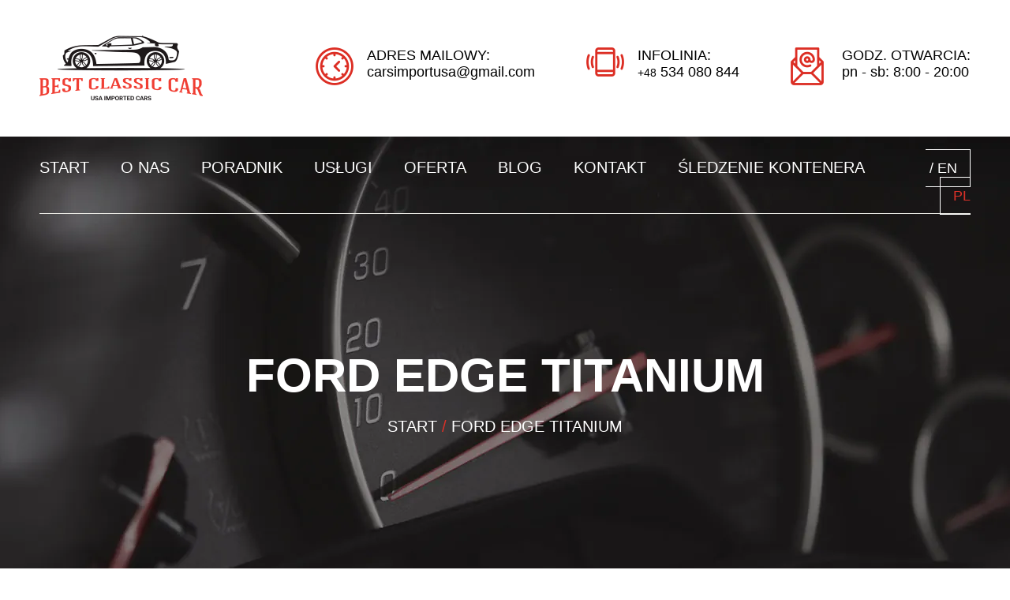

--- FILE ---
content_type: text/html; charset=UTF-8
request_url: https://bestclassiccar.eu/car/ford-edge-titanium/
body_size: 23523
content:
<!DOCTYPE html><html lang="pl-PL"><head><script data-no-optimize="1">var litespeed_docref=sessionStorage.getItem("litespeed_docref");litespeed_docref&&(Object.defineProperty(document,"referrer",{get:function(){return litespeed_docref}}),sessionStorage.removeItem("litespeed_docref"));</script>  <script type="litespeed/javascript" data-src="https://www.googletagmanager.com/gtag/js?id=UA-147662728-1"></script> <script type="litespeed/javascript">window.dataLayer=window.dataLayer||[];function gtag(){dataLayer.push(arguments)}
gtag('consent','default',{'ad_storage':'denied','ad_user_data':'denied','ad_personalization':'denied','analytics_storage':'denied'});gtag('js',new Date());gtag('config','UA-147662728-1');gtag('config','AW-799623956');gtag('config','G-ST2C196WF0')</script> <script type="litespeed/javascript">(function(w,d,s,l,i){w[l]=w[l]||[];w[l].push({"gtm.start":new Date().getTime(),event:"gtm.js"});var f=d.getElementsByTagName(s)[0],j=d.createElement(s),dl=l!="dataLayer"?"&l="+l:"";j.async=!0;j.src="https://www.googletagmanager.com/gtm.js?id="+i+dl;f.parentNode.insertBefore(j,f)})(window,document,"script","dataLayer","GTM-K75DSW6")</script> <meta charset="UTF-8"><meta http-equiv="X-UA-Compatible" content="IE=edge"><meta name="viewport" content="width=device-width, initial-scale=1"><meta name='robots' content='index, follow, max-image-preview:large, max-snippet:-1, max-video-preview:-1' /> <script data-cfasync="false" data-pagespeed-no-defer>var gtm4wp_datalayer_name = "dataLayer";
	var dataLayer = dataLayer || [];</script> <title>Samochody - Ford Edge TITANIUM - Best Classic Car</title><meta name="description" content="POJAZD USZKODZONY" /><link rel="canonical" href="https://bestclassiccar.eu/car/ford-edge-titanium/" /><meta property="og:locale" content="pl_PL" /><meta property="og:type" content="article" /><meta property="og:title" content="Samochody - Ford Edge TITANIUM - Best Classic Car" /><meta property="og:description" content="POJAZD USZKODZONY" /><meta property="og:url" content="https://bestclassiccar.eu/car/ford-edge-titanium/" /><meta property="og:site_name" content="BestClassicCar.eu" /><meta property="article:modified_time" content="2018-09-08T06:40:01+00:00" /><meta property="og:image" content="https://bestclassiccar.eu/wp-content/uploads/2018/09/Zrzut-ekranu-2018-09-06-o-11.06.52.png" /><meta property="og:image:width" content="630" /><meta property="og:image:height" content="466" /><meta property="og:image:type" content="image/png" /><meta name="twitter:card" content="summary_large_image" /> <script type="application/ld+json" class="yoast-schema-graph">{"@context":"https://schema.org","@graph":[{"@type":"WebPage","@id":"https://bestclassiccar.eu/car/ford-edge-titanium/","url":"https://bestclassiccar.eu/car/ford-edge-titanium/","name":"Samochody - Ford Edge TITANIUM - Best Classic Car","isPartOf":{"@id":"https://bestclassiccar.eu/#website"},"primaryImageOfPage":{"@id":"https://bestclassiccar.eu/car/ford-edge-titanium/#primaryimage"},"image":{"@id":"https://bestclassiccar.eu/car/ford-edge-titanium/#primaryimage"},"thumbnailUrl":"https://bestclassiccar.eu/wp-content/uploads/2018/09/Zrzut-ekranu-2018-09-06-o-11.06.52.png","datePublished":"2018-09-08T06:39:10+00:00","dateModified":"2018-09-08T06:40:01+00:00","description":"POJAZD USZKODZONY","breadcrumb":{"@id":"https://bestclassiccar.eu/car/ford-edge-titanium/#breadcrumb"},"inLanguage":"pl-PL","potentialAction":[{"@type":"ReadAction","target":["https://bestclassiccar.eu/car/ford-edge-titanium/"]}]},{"@type":"ImageObject","inLanguage":"pl-PL","@id":"https://bestclassiccar.eu/car/ford-edge-titanium/#primaryimage","url":"https://bestclassiccar.eu/wp-content/uploads/2018/09/Zrzut-ekranu-2018-09-06-o-11.06.52.png","contentUrl":"https://bestclassiccar.eu/wp-content/uploads/2018/09/Zrzut-ekranu-2018-09-06-o-11.06.52.png","width":630,"height":466},{"@type":"BreadcrumbList","@id":"https://bestclassiccar.eu/car/ford-edge-titanium/#breadcrumb","itemListElement":[{"@type":"ListItem","position":1,"name":"Strona główna","item":"https://bestclassiccar.eu/"},{"@type":"ListItem","position":2,"name":"Ford Edge TITANIUM"}]},{"@type":"WebSite","@id":"https://bestclassiccar.eu/#website","url":"https://bestclassiccar.eu/","name":"BestClassicCar.eu","description":"KLASYKI W NAJNIŻSZYCH CENACH","potentialAction":[{"@type":"SearchAction","target":{"@type":"EntryPoint","urlTemplate":"https://bestclassiccar.eu/?s={search_term_string}"},"query-input":{"@type":"PropertyValueSpecification","valueRequired":true,"valueName":"search_term_string"}}],"inLanguage":"pl-PL"}]}</script> <link rel='dns-prefetch' href='//maps.google.com' /><link rel='dns-prefetch' href='//fonts.googleapis.com' /><link rel="alternate" type="application/rss+xml" title="BestClassicCar.eu &raquo; Kanał z wpisami" href="https://bestclassiccar.eu/feed/" /><link rel="alternate" title="oEmbed (JSON)" type="application/json+oembed" href="https://bestclassiccar.eu/wp-json/oembed/1.0/embed?url=https%3A%2F%2Fbestclassiccar.eu%2Fcar%2Fford-edge-titanium%2F" /><link rel="alternate" title="oEmbed (XML)" type="text/xml+oembed" href="https://bestclassiccar.eu/wp-json/oembed/1.0/embed?url=https%3A%2F%2Fbestclassiccar.eu%2Fcar%2Fford-edge-titanium%2F&#038;format=xml" /><link data-optimized="2" rel="stylesheet" href="https://bestclassiccar.eu/wp-content/litespeed/css/f0c9019153546a424fb718845c17d45e.css?ver=bbb1f" /> <script type="litespeed/javascript" data-src="https://bestclassiccar.eu/wp-includes/js/jquery/jquery.min.js" id="jquery-core-js"></script> <script id="snazzymaps-js-js-extra" type="litespeed/javascript">var SnazzyDataForSnazzyMaps=[];SnazzyDataForSnazzyMaps={"id":151,"name":"Ultra Light with Labels","description":"Light Rust","url":"https:\/\/snazzymaps.com\/style\/151\/ultra-light-with-labels","imageUrl":"https:\/\/snazzy-maps-cdn.azureedge.net\/assets\/151-ultra-light-with-labels.png?v=20170626083737","json":"[{\"featureType\":\"water\",\"elementType\":\"geometry\",\"stylers\":[{\"color\":\"#e9e9e9\"},{\"lightness\":17}]},{\"featureType\":\"landscape\",\"elementType\":\"geometry\",\"stylers\":[{\"color\":\"#f5f5f5\"},{\"lightness\":20}]},{\"featureType\":\"road.highway\",\"elementType\":\"geometry.fill\",\"stylers\":[{\"color\":\"#ffffff\"},{\"lightness\":17}]},{\"featureType\":\"road.highway\",\"elementType\":\"geometry.stroke\",\"stylers\":[{\"color\":\"#ffffff\"},{\"lightness\":29},{\"weight\":0.2}]},{\"featureType\":\"road.arterial\",\"elementType\":\"geometry\",\"stylers\":[{\"color\":\"#ffffff\"},{\"lightness\":18}]},{\"featureType\":\"road.local\",\"elementType\":\"geometry\",\"stylers\":[{\"color\":\"#ffffff\"},{\"lightness\":16}]},{\"featureType\":\"poi\",\"elementType\":\"geometry\",\"stylers\":[{\"color\":\"#f5f5f5\"},{\"lightness\":21}]},{\"featureType\":\"poi.park\",\"elementType\":\"geometry\",\"stylers\":[{\"color\":\"#dedede\"},{\"lightness\":21}]},{\"elementType\":\"labels.text.stroke\",\"stylers\":[{\"visibility\":\"on\"},{\"color\":\"#ffffff\"},{\"lightness\":16}]},{\"elementType\":\"labels.text.fill\",\"stylers\":[{\"saturation\":36},{\"color\":\"#333333\"},{\"lightness\":40}]},{\"elementType\":\"labels.icon\",\"stylers\":[{\"visibility\":\"off\"}]},{\"featureType\":\"transit\",\"elementType\":\"geometry\",\"stylers\":[{\"color\":\"#f2f2f2\"},{\"lightness\":19}]},{\"featureType\":\"administrative\",\"elementType\":\"geometry.fill\",\"stylers\":[{\"color\":\"#fefefe\"},{\"lightness\":20}]},{\"featureType\":\"administrative\",\"elementType\":\"geometry.stroke\",\"stylers\":[{\"color\":\"#fefefe\"},{\"lightness\":17},{\"weight\":1.2}]}]","views":677936,"favorites":1732,"createdBy":{"name":"Anonymous","url":null},"createdOn":"2014-11-04T03:01:33.197","tags":["greyscale","light"],"colors":["gray","white"]}</script> <script></script><link rel="https://api.w.org/" href="https://bestclassiccar.eu/wp-json/" /><link rel="EditURI" type="application/rsd+xml" title="RSD" href="https://bestclassiccar.eu/xmlrpc.php?rsd" /> <script data-cfasync="false" data-pagespeed-no-defer type="text/javascript">var dataLayer_content = {"pagePostType":"car","pagePostType2":"single-car","pagePostAuthor":"lukasz"};
	dataLayer.push( dataLayer_content );</script> <script data-cfasync="false" data-pagespeed-no-defer type="text/javascript">(function(w,d,s,l,i){w[l]=w[l]||[];w[l].push({'gtm.start':
new Date().getTime(),event:'gtm.js'});var f=d.getElementsByTagName(s)[0],
j=d.createElement(s),dl=l!='dataLayer'?'&l='+l:'';j.async=true;j.src=
'//www.googletagmanager.com/gtm.js?id='+i+dl;f.parentNode.insertBefore(j,f);
})(window,document,'script','dataLayer','GTM-KP6RV2G3');</script> <meta name="generator" content="Powered by WPBakery Page Builder - drag and drop page builder for WordPress."/>
 <script type="litespeed/javascript">(function(h,o,t,j,a,r){h.hj=h.hj||function(){(h.hj.q=h.hj.q||[]).push(arguments)};h._hjSettings={hjid:5266651,hjsv:6};a=o.getElementsByTagName('head')[0];r=o.createElement('script');r.async=1;r.src=t+h._hjSettings.hjid+j+h._hjSettings.hjsv;a.appendChild(r)})(window,document,'https://static.hotjar.com/c/hotjar-','.js?sv=')</script><link rel="icon" href="https://bestclassiccar.eu/wp-content/uploads/2025/09/bcclogonew.png" sizes="32x32" /><link rel="icon" href="https://bestclassiccar.eu/wp-content/uploads/2025/09/bcclogonew.png" sizes="192x192" /><link rel="apple-touch-icon" href="https://bestclassiccar.eu/wp-content/uploads/2025/09/bcclogonew.png" /><meta name="msapplication-TileImage" content="https://bestclassiccar.eu/wp-content/uploads/2025/09/bcclogonew.png" />
<noscript><style>.wpb_animate_when_almost_visible { opacity: 1; }</style></noscript><noscript><style id="rocket-lazyload-nojs-css">.rll-youtube-player, [data-lazy-src]{display:none !important;}</style></noscript> <script type="application/ld+json">{
    "@context": "http://schema.org",
    "@type": "AutoDealer",
    "address": {
    "@type": "PostalAddress",
    "addressLocality": "Ostróda",
    "streetAddress": "Turystyczna 1A",
    "postalCode": "14-100",
    "addressRegion": "warmińsko-mazurskie"
    },
    "name": "Best Classic Car",
    "email": "aghcarclassic@gmail.com",
    "telephone": "534080844",
    "vatID": "7411962537",
    "image": "https://bestclassiccar.eu/wp-content/themes/codetheme-child/images/logo.png"
    }</script> <span itemscope itemtype="https://schema.org/LocalBusiness">
<span itemprop="address" itemscope itemtype="https://schema.org/PostalAddress"><meta itemprop="streetAddress" content="Turystyczna 1A"/><meta itemprop="addressLocality" content="Ostróda"/><meta itemprop="postalCode" content="14-100"/>
</span>
<span itemprop="geo" itemscope itemtype="https://schema.org/GeoCoordinates"><meta itemprop="latitude" content="53.70971757716609" /><meta itemprop="longitude" content="19.94452133578417" />
</span><meta itemprop="telephone" content="+48 534 080 844"/><meta itemprop="openingHours" content="Poniedziałek - Piątek: 09:30-20:00"/><meta itemprop="openingHours" content="Sobota: 09:00-18:00"/><meta itemprop="openingHours" content="Niedziela: 10:00-13:00"/><meta itemprop="name" content="bestclassiccar.eu"/><meta itemprop="image" content="https://bestclassiccar.eu/wp-content/themes/codetheme-child/images/bcclogonew.png" />
<span itemprop="location" itemscope itemtype="https://schema.org/Place"><meta itemprop="logo" content="https://bestclassiccar.eu/wp-content/themes/codetheme-child/images/bcclogonew.png" /><link itemprop="url" href="https://bestclassiccar.eu" />
</span>
</span></head><body data-rsssl=1 class="wp-singular car-template-default single single-car postid-2736 wp-theme-codetheme wp-child-theme-codetheme-child type-pozostale wpb-js-composer js-comp-ver-8.7.2 vc_responsive"><noscript><iframe data-lazyloaded="1" src="about:blank" data-litespeed-src="https://www.googletagmanager.com/ns.html?id=GTM-K75DSW6"
height="0" width="0" style="display:none;visibility:hidden"></iframe></noscript><div id="up" class="newtop"><div class="newtopin">
<a class="logo" alt="Best Classic Car" href="https://bestclassiccar.eu"></a><div><div>GODZ. OTWARCIA:</div>pn - sb: 8:00 - 20:00</div><div><div>INFOLINIA:</div><a href="callto:+48534080844"><span>+48</span> 534 080 844</a></div><div><div>ADRES MAILOWY:</div><a href="mailto:carsimportusa@gmail.com">carsimportusa@gmail.com</a></div></div></div><nav class="navbar navbar-inverse navbar-static-top" role="navigation"><div class="container">
</a><div class="navbar-header">
<button type="button" class="navbar-toggle collapsed" data-toggle="collapse" data-target=".navbar-collapse" aria-expanded="false" aria-controls="navbar">
<span class="sr-only">Toggle navigation</span>
<span class="icon-bar"></span>
<span class="icon-bar"></span>
<span class="icon-bar"></span>
</button></div><div id="bs-example-navbar-collapse-1" class="collapse navbar-collapse"><ul id="menu-menupl" class="nav navbar-nav"><li id="menu-item-1705" class="menu-item menu-item-type-post_type menu-item-object-page menu-item-home menu-item-1705"><a title="Start" href="https://bestclassiccar.eu/">Start</a></li><li id="menu-item-1702" class="menu-item menu-item-type-post_type menu-item-object-page menu-item-1702"><a title="O nas" href="https://bestclassiccar.eu/o-nas/">O nas</a></li><li id="menu-item-1704" class="menu-item menu-item-type-post_type menu-item-object-page menu-item-1704"><a title="Poradnik" href="https://bestclassiccar.eu/poradnik/">Poradnik</a></li><li id="menu-item-4595" class="menu-item menu-item-type-post_type menu-item-object-page menu-item-has-children menu-item-4595 dropdown"><a title="Usługi" href="https://bestclassiccar.eu/uslugi/" class="dropdown-toggle" aria-haspopup="true">Usługi</a><ul role="menu" class=" dropdown-menu"><li id="menu-item-4643" class="menu-item menu-item-type-post_type menu-item-object-page menu-item-4643"><a title="Import quadów i motocykli" href="https://bestclassiccar.eu/quady-i-motocykle/">Import quadów i motocykli</a></li><li id="menu-item-4640" class="menu-item menu-item-type-post_type menu-item-object-page menu-item-4640"><a title="Import łodzi i jednostek pływających" href="https://bestclassiccar.eu/lodzie-i-jednostki-plywajace/">Import łodzi i jednostek pływających</a></li><li id="menu-item-4642" class="menu-item menu-item-type-post_type menu-item-object-page menu-item-4642"><a title="Import samochodów zabytkowych" href="https://bestclassiccar.eu/samochody-zabytkowe/">Import samochodów zabytkowych</a></li><li id="menu-item-4641" class="menu-item menu-item-type-post_type menu-item-object-page menu-item-4641"><a title="Import samochodów nowych i używanych" href="https://bestclassiccar.eu/samochody-nowe-i-uzywane/">Import samochodów nowych i używanych</a></li><li id="menu-item-4615" class="menu-item menu-item-type-post_type menu-item-object-page menu-item-4615"><a title="Transporty globalny" href="https://bestclassiccar.eu/transporty-globalny/">Transporty globalny</a></li></ul></li><li id="menu-item-4601" class="menu-item menu-item-type-post_type menu-item-object-page menu-item-has-children menu-item-4601 dropdown"><a title="Oferta" href="https://bestclassiccar.eu/zrealizowane/" class="dropdown-toggle" aria-haspopup="true">Oferta</a><ul role="menu" class=" dropdown-menu"><li id="menu-item-4590" class="menu-item menu-item-type-post_type menu-item-object-page menu-item-4590"><a title="Dostępne od ręki" href="https://bestclassiccar.eu/na-sprzedaz/">Dostępne od ręki</a></li><li id="menu-item-5471" class="menu-item menu-item-type-post_type menu-item-object-page menu-item-5471"><a title="Aukcje samochodowe USA" href="https://bestclassiccar.eu/aukcje-samochodowe-usa/">Aukcje samochodowe USA</a></li><li id="menu-item-4591" class="menu-item menu-item-type-post_type menu-item-object-page menu-item-4591"><a title="Zamówienia zrealizowane" href="https://bestclassiccar.eu/zrealizowane/">Zamówienia zrealizowane</a></li></ul></li><li id="menu-item-1701" class="menu-item menu-item-type-post_type menu-item-object-page menu-item-has-children menu-item-1701 dropdown"><a title="Blog" href="https://bestclassiccar.eu/blog/" class="dropdown-toggle" aria-haspopup="true">Blog</a><ul role="menu" class=" dropdown-menu"><li id="menu-item-5476" class="menu-item menu-item-type-post_type menu-item-object-post menu-item-5476"><a title="Procedury i koszty importu samochodu z USA" href="https://bestclassiccar.eu/procedury-i-koszty-importu-samochodu-z-usa-auta-z-usa-bestclassiccar/">Procedury i koszty importu samochodu z USA</a></li><li id="menu-item-5475" class="menu-item menu-item-type-post_type menu-item-object-post menu-item-5475"><a title="Wszystko o opłatach – Cło na samochody z USA" href="https://bestclassiccar.eu/wszystko-o-oplatach-clo-na-samocody-z-usa/">Wszystko o opłatach – Cło na samochody z USA</a></li></ul></li><li id="menu-item-4617" class="menu-item menu-item-type-post_type menu-item-object-page menu-item-4617"><a title="Kontakt" href="https://bestclassiccar.eu/kontakt/">Kontakt</a></li><li id="menu-item-5946" class="menu-item menu-item-type-post_type menu-item-object-page menu-item-5946"><a title="Śledzenie kontenera" href="https://bestclassiccar.eu/sledzenie-kontenera-morskiego/">Śledzenie kontenera</a></li><li id="menu-item-4603" class="menu-item menu-item-type-custom menu-item-object-custom menu-item-4603"><a title="/ EN" href="#">/ EN</a></li><li id="menu-item-4602" class="menu-item menu-item-type-custom menu-item-object-custom menu-item-4602"><a title="PL" href="#">PL</a></li></ul></div></div></nav><div class="breadcrumbs"></div><div class="container"><div class="page1 carpage1"><div class="wpb_column vc_column_container vc_col-sm-12"><h1>Ford Edge TITANIUM</h1><div class="bread">
<a href="https://bestclassiccar.eu/">START</a> <span>/</span> Ford Edge TITANIUM</div></div></div><div class="carmainbox"><div class="carmainboxinside"><div class="carmainboxinside2"><div class="cargalleryinside"><div class="Import na zamówienie"></div><div class="gallery_lightbox" style="display: none;"><div class="lightbox_image"><div class="close_lightbox"></div><div class="lightbox_prev"></div><div class="lightbox_next"></div></div><div class="lightbox_parent"></div></div><div class="car_gallery_container"><div class="gallery_main_box"><div data-bg="https://bestclassiccar.eu/wp-content/uploads/2018/09/Zrzut-ekranu-2018-09-06-o-11.06.45.png" class="gallery_main_image full_image rocket-lazyload" style=""></div></div><div class="gallery_item_container"><div class="gallery_item_box"><div data-bg="https://bestclassiccar.eu/wp-content/uploads/2018/09/Zrzut-ekranu-2018-09-06-o-11.06.45.png" class="gallery_item small_image active rocket-lazyload" data-url="https://bestclassiccar.eu/wp-content/uploads/2018/09/Zrzut-ekranu-2018-09-06-o-11.06.45.png" style=""></div></div><div class="gallery_item_box"><div data-bg="https://bestclassiccar.eu/wp-content/uploads/2018/09/Zrzut-ekranu-2018-09-06-o-11.06.37.png" class="gallery_item small_image rocket-lazyload" data-url="https://bestclassiccar.eu/wp-content/uploads/2018/09/Zrzut-ekranu-2018-09-06-o-11.06.37.png" style=""></div></div><div class="gallery_item_box"><div data-bg="https://bestclassiccar.eu/wp-content/uploads/2018/09/Zrzut-ekranu-2018-09-06-o-11.06.52.png" class="gallery_item small_image rocket-lazyload" data-url="https://bestclassiccar.eu/wp-content/uploads/2018/09/Zrzut-ekranu-2018-09-06-o-11.06.52.png" style=""></div></div><div class="gallery_item_box"><div data-bg="https://bestclassiccar.eu/wp-content/uploads/2018/09/Zrzut-ekranu-2018-09-06-o-11.07.04.png" class="gallery_item small_image rocket-lazyload" data-url="https://bestclassiccar.eu/wp-content/uploads/2018/09/Zrzut-ekranu-2018-09-06-o-11.07.04.png" style=""></div></div><div class="gallery_item_box"><div data-bg="https://bestclassiccar.eu/wp-content/uploads/2018/09/Zrzut-ekranu-2018-09-06-o-11.07.36.png" class="gallery_item small_image rocket-lazyload" data-url="https://bestclassiccar.eu/wp-content/uploads/2018/09/Zrzut-ekranu-2018-09-06-o-11.07.36.png" style=""></div></div><div class="gallery_item_box"><div data-bg="https://bestclassiccar.eu/wp-content/uploads/2018/09/Zrzut-ekranu-2018-09-06-o-11.07.19.png" class="gallery_item small_image rocket-lazyload" data-url="https://bestclassiccar.eu/wp-content/uploads/2018/09/Zrzut-ekranu-2018-09-06-o-11.07.19.png" style=""></div></div></div></div></div><div class="cardescinside"><div class="bluecartitle">Ford Edge TITANIUM</div><div class="product_meta"><p class="price">
<span class="pricetitle">CENA:</span>
<span class="woocommerce-Price-amount amount">
<span class="woocommerce-Price-currencySymbol">zł</span>
</span></p></div><div class="atrybutyprod"><p class="pr-pojemnosc">POJEMNOŚĆ: <span>3500 V^</span></p><p class="pr-rok">ROK: <span>2017</span></p><p class="pr-kraj">KRAJ POCHODZENIA: <span>2017</span></p><p class="pr-stan">STAN: <span>uszkodzony</span></p><p class="pr-dodatkowe">DODATKOWE INFO:<br><span></span></p></div><a class="askcar" rel="m_PageScroll2id" href="#carform">ZAPYTAJ O WIĘCEJ INFO</a></div></div></div><div class="extrainfonew"><div class="vc_col-sm-12"><h2>Dodatkowe informacje</h2><div class="extrainfonewin"><p>POJAZD USZKODZONY</p></div></div></div><div class="sharebox"><div class="vc_col-sm-12" style="display: table;"><div class="vc_custom_1585336670775 sharetitle carsharetitle">
PODZIEL SIĘ Z INNYMI:</div><div class="shareboxicons"><div class="heateor_sss_sharing_container heateor_sss_horizontal_sharing" data-heateor-ss-offset="0" data-heateor-sss-href='https://bestclassiccar.eu/car/ford-edge-titanium/'><div class="heateor_sss_sharing_ul"><a aria-label="Facebook" class="heateor_sss_facebook" href="https://www.facebook.com/sharer/sharer.php?u=https%3A%2F%2Fbestclassiccar.eu%2Fcar%2Fford-edge-titanium%2F" title="Facebook" rel="nofollow noopener" target="_blank" style="font-size:32px!important;box-shadow:none;display:inline-block;vertical-align:middle"><span class="heateor_sss_svg" style="background-color:#0765FE;width:70px;height:35px;display:inline-block;opacity:1;float:left;font-size:32px;box-shadow:none;display:inline-block;font-size:16px;padding:0 4px;vertical-align:middle;background-repeat:repeat;overflow:hidden;padding:0;cursor:pointer;box-sizing:content-box"><svg style="display:block;" focusable="false" aria-hidden="true" xmlns="http://www.w3.org/2000/svg" width="100%" height="100%" viewBox="0 0 32 32"><path fill="#fff" d="M28 16c0-6.627-5.373-12-12-12S4 9.373 4 16c0 5.628 3.875 10.35 9.101 11.647v-7.98h-2.474V16H13.1v-1.58c0-4.085 1.849-5.978 5.859-5.978.76 0 2.072.15 2.608.298v3.325c-.283-.03-.775-.045-1.386-.045-1.967 0-2.728.745-2.728 2.683V16h3.92l-.673 3.667h-3.247v8.245C23.395 27.195 28 22.135 28 16Z"></path></svg></span></a><a aria-label="Twitter" class="heateor_sss_button_twitter" href="https://twitter.com/intent/tweet?text=Ford%20Edge%20TITANIUM&url=https%3A%2F%2Fbestclassiccar.eu%2Fcar%2Fford-edge-titanium%2F" title="Twitter" rel="nofollow noopener" target="_blank" style="font-size:32px!important;box-shadow:none;display:inline-block;vertical-align:middle"><span class="heateor_sss_svg heateor_sss_s__default heateor_sss_s_twitter" style="background-color:#55acee;width:70px;height:35px;display:inline-block;opacity:1;float:left;font-size:32px;box-shadow:none;display:inline-block;font-size:16px;padding:0 4px;vertical-align:middle;background-repeat:repeat;overflow:hidden;padding:0;cursor:pointer;box-sizing:content-box"><svg style="display:block;" focusable="false" aria-hidden="true" xmlns="http://www.w3.org/2000/svg" width="100%" height="100%" viewBox="-4 -4 39 39"><path d="M28 8.557a9.913 9.913 0 0 1-2.828.775 4.93 4.93 0 0 0 2.166-2.725 9.738 9.738 0 0 1-3.13 1.194 4.92 4.92 0 0 0-3.593-1.55 4.924 4.924 0 0 0-4.794 6.049c-4.09-.21-7.72-2.17-10.15-5.15a4.942 4.942 0 0 0-.665 2.477c0 1.71.87 3.214 2.19 4.1a4.968 4.968 0 0 1-2.23-.616v.06c0 2.39 1.7 4.38 3.952 4.83-.414.115-.85.174-1.297.174-.318 0-.626-.03-.928-.086a4.935 4.935 0 0 0 4.6 3.42 9.893 9.893 0 0 1-6.114 2.107c-.398 0-.79-.023-1.175-.068a13.953 13.953 0 0 0 7.55 2.213c9.056 0 14.01-7.507 14.01-14.013 0-.213-.005-.426-.015-.637.96-.695 1.795-1.56 2.455-2.55z" fill="#fff"></path></svg></span></a><a aria-label="Linkedin" class="heateor_sss_button_linkedin" href="https://www.linkedin.com/sharing/share-offsite/?url=https%3A%2F%2Fbestclassiccar.eu%2Fcar%2Fford-edge-titanium%2F" title="Linkedin" rel="nofollow noopener" target="_blank" style="font-size:32px!important;box-shadow:none;display:inline-block;vertical-align:middle"><span class="heateor_sss_svg heateor_sss_s__default heateor_sss_s_linkedin" style="background-color:#0077b5;width:70px;height:35px;display:inline-block;opacity:1;float:left;font-size:32px;box-shadow:none;display:inline-block;font-size:16px;padding:0 4px;vertical-align:middle;background-repeat:repeat;overflow:hidden;padding:0;cursor:pointer;box-sizing:content-box"><svg style="display:block;" focusable="false" aria-hidden="true" xmlns="http://www.w3.org/2000/svg" width="100%" height="100%" viewBox="0 0 32 32"><path d="M6.227 12.61h4.19v13.48h-4.19V12.61zm2.095-6.7a2.43 2.43 0 0 1 0 4.86c-1.344 0-2.428-1.09-2.428-2.43s1.084-2.43 2.428-2.43m4.72 6.7h4.02v1.84h.058c.56-1.058 1.927-2.176 3.965-2.176 4.238 0 5.02 2.792 5.02 6.42v7.395h-4.183v-6.56c0-1.564-.03-3.574-2.178-3.574-2.18 0-2.514 1.7-2.514 3.46v6.668h-4.187V12.61z" fill="#fff"></path></svg></span></a><a aria-label="Pinterest" class="heateor_sss_button_pinterest" href="https://bestclassiccar.eu/car/ford-edge-titanium/" onclick="event.preventDefault();javascript:void( (function() {var e=document.createElement('script' );e.setAttribute('type','text/javascript' );e.setAttribute('charset','UTF-8' );e.setAttribute('src','//assets.pinterest.com/js/pinmarklet.js?r='+Math.random()*99999999);document.body.appendChild(e)})());" title="Pinterest" rel="noopener" style="font-size:32px!important;box-shadow:none;display:inline-block;vertical-align:middle"><span class="heateor_sss_svg heateor_sss_s__default heateor_sss_s_pinterest" style="background-color:#cc2329;width:70px;height:35px;display:inline-block;opacity:1;float:left;font-size:32px;box-shadow:none;display:inline-block;font-size:16px;padding:0 4px;vertical-align:middle;background-repeat:repeat;overflow:hidden;padding:0;cursor:pointer;box-sizing:content-box"><svg style="display:block;" focusable="false" aria-hidden="true" xmlns="http://www.w3.org/2000/svg" width="100%" height="100%" viewBox="-2 -2 35 35"><path fill="#fff" d="M16.539 4.5c-6.277 0-9.442 4.5-9.442 8.253 0 2.272.86 4.293 2.705 5.046.303.125.574.005.662-.33.061-.231.205-.816.27-1.06.088-.331.053-.447-.191-.736-.532-.627-.873-1.439-.873-2.591 0-3.338 2.498-6.327 6.505-6.327 3.548 0 5.497 2.168 5.497 5.062 0 3.81-1.686 7.025-4.188 7.025-1.382 0-2.416-1.142-2.085-2.545.397-1.674 1.166-3.48 1.166-4.689 0-1.081-.581-1.983-1.782-1.983-1.413 0-2.548 1.462-2.548 3.419 0 1.247.421 2.091.421 2.091l-1.699 7.199c-.505 2.137-.076 4.755-.039 5.019.021.158.223.196.314.077.13-.17 1.813-2.247 2.384-4.324.162-.587.929-3.631.929-3.631.46.876 1.801 1.646 3.227 1.646 4.247 0 7.128-3.871 7.128-9.053.003-3.918-3.317-7.568-8.361-7.568z"/></svg></span></a><a aria-label="Whatsapp" class="heateor_sss_whatsapp" href="https://api.whatsapp.com/send?text=Ford%20Edge%20TITANIUM%20https%3A%2F%2Fbestclassiccar.eu%2Fcar%2Fford-edge-titanium%2F" title="Whatsapp" rel="nofollow noopener" target="_blank" style="font-size:32px!important;box-shadow:none;display:inline-block;vertical-align:middle"><span class="heateor_sss_svg" style="background-color:#55eb4c;width:70px;height:35px;display:inline-block;opacity:1;float:left;font-size:32px;box-shadow:none;display:inline-block;font-size:16px;padding:0 4px;vertical-align:middle;background-repeat:repeat;overflow:hidden;padding:0;cursor:pointer;box-sizing:content-box"><svg style="display:block;" focusable="false" aria-hidden="true" xmlns="http://www.w3.org/2000/svg" width="100%" height="100%" viewBox="-6 -5 40 40"><path class="heateor_sss_svg_stroke heateor_sss_no_fill" stroke="#fff" stroke-width="2" fill="none" d="M 11.579798566743314 24.396926207859085 A 10 10 0 1 0 6.808479557110079 20.73576436351046"></path><path d="M 7 19 l -1 6 l 6 -1" class="heateor_sss_no_fill heateor_sss_svg_stroke" stroke="#fff" stroke-width="2" fill="none"></path><path d="M 10 10 q -1 8 8 11 c 5 -1 0 -6 -1 -3 q -4 -3 -5 -5 c 4 -2 -1 -5 -1 -4" fill="#fff"></path></svg></span></a></div><div class="heateorSssClear"></div></div></div></div></div><div class="kontakt2" id="carform"><div class="vc_col-sm-12"><div class="kontakt2left"><h2>ZADAJ<br>PYTANIE</h2>
JESTEŚ ZAINTERESOWANY <br>TYM AUTEM? NAPISZ <br>A ODPOWIEMY NA TWOJE PYTANIA</div><div class="kontakt2right"><div class="wpcf7 no-js" id="wpcf7-f8-o1" lang="pl-PL" dir="ltr" data-wpcf7-id="8"><div class="screen-reader-response"><p role="status" aria-live="polite" aria-atomic="true"></p><ul></ul></div><form action="/car/ford-edge-titanium/#wpcf7-f8-o1" method="post" class="wpcf7-form init" aria-label="Formularz kontaktowy" novalidate="novalidate" data-status="init"><fieldset class="hidden-fields-container"><input type="hidden" name="_wpcf7" value="8" /><input type="hidden" name="_wpcf7_version" value="6.1.4" /><input type="hidden" name="_wpcf7_locale" value="pl_PL" /><input type="hidden" name="_wpcf7_unit_tag" value="wpcf7-f8-o1" /><input type="hidden" name="_wpcf7_container_post" value="0" /><input type="hidden" name="_wpcf7_posted_data_hash" value="" /><input type="hidden" name="_wpcf7_recaptcha_response" value="" /></fieldset><div class="pole1"><p><span class="spankont">IMIĘ<span>*</span></span><span class="wpcf7-form-control-wrap" data-name="Imie"><input size="40" maxlength="400" class="wpcf7-form-control wpcf7-text wpcf7-validates-as-required" aria-required="true" aria-invalid="false" placeholder="Podaj imię..." value="" type="text" name="Imie" /></span></p></div><div class="pole2"><p><span class="spankont">E-MAIL<span>*</span></span><span class="wpcf7-form-control-wrap" data-name="email-243"><input size="40" maxlength="400" class="wpcf7-form-control wpcf7-email wpcf7-validates-as-required wpcf7-text wpcf7-validates-as-email" aria-required="true" aria-invalid="false" placeholder="Podaj swój adres e-mail..." value="" type="email" name="email-243" /></span></p></div><div class="pole2"><p><span class="spankont">TEMAT</span><span class="wpcf7-form-control-wrap" data-name="Temat"><input size="40" maxlength="400" class="wpcf7-form-control wpcf7-text" aria-invalid="false" placeholder="Podaj temat wiadomości..." value="" type="text" name="Temat" /></span></p></div><div class="pole3"><p><span class="spankont">TREŚĆ<span>*</span></span><span class="wpcf7-form-control-wrap" data-name="textarea-66"><textarea cols="40" rows="10" maxlength="2000" class="wpcf7-form-control wpcf7-textarea" aria-invalid="false" placeholder="Wpisz treść wiadomości..." name="textarea-66"></textarea></span></p></div><p><input class="wpcf7-form-control wpcf7-submit has-spinner" type="submit" value="WYŚLIJ" /></p><div class="infotxt"><p><span>*</span> Pola oznaczone gwiazdą są obowiązkowe do wysłania wiadomości</p></div><div class="zgoda"><p><span class="wpcf7-form-control-wrap" data-name="acceptance-471"><span class="wpcf7-form-control wpcf7-acceptance"><span class="wpcf7-list-item"><label><input type="checkbox" name="acceptance-471" value="1" aria-invalid="false" /><span class="wpcf7-list-item-label">Zgodnie z art. 6 ust 1 pkt a w zw. z art. 8 Rozporządzenia Parlamentu Europejskiego i Rady (UE) 2016/679 z dnia 27 kwietnia 2016 r. w sprawie ochrony osób fizycznych w związku z przetwarzaniem danych osobowych i w sprawie swobodnego przepływu takich danych oraz uchylenia dyrektywy 95/46/WE (RODO) wyrażam zgodę na przetwarzanie moich danych osobowych zawartych w formularzu kontaktowym przez BEST CLASSIC CAR, 14-100 Ostróda, ul. Wojska Polskiego, w celu przesłania oferty handlowej w odpowiedzi na złożone zapytanie w formularzu kontaktowym. Podanie powyższych danych jest dobrowolne, aczkolwiek niezbędne do przesłania oferty handlowej. Przedmiotowa zgoda może być w każdym czasie wycofana poprzez skorzystanie z następującego <a href="https://bestclassiccar.eu/cofniecie-zgody" target="blank">narzędzia.</a></span></label></span></span></span></p></div><div class="zgoda"><p><span class="wpcf7-form-control-wrap" data-name="acceptance-472"><span class="wpcf7-form-control wpcf7-acceptance"><span class="wpcf7-list-item"><label><input type="checkbox" name="acceptance-472" value="1" aria-invalid="false" /><span class="wpcf7-list-item-label">Wyrażam zgodę na otrzymanie od BEST CLASSIC CAR informacji drogą elektroniczną zgodnie z ustawa o świadczeniu usług drogą elektroniczną.</span></label></span></span></span></p></div><div class="wpcf7-response-output" aria-hidden="true"></div></form></div></div></div></div><div class="kontakt3"><div class="vc_col-sm-12"><h4>Klauzula informacyjna</h4>
Zgodnie z art. 13 ust. 1 i 2 Rozporządzenia Parlamentu Europejskiego i Rady (UE) 2016/679 z dnia 27 kwietnia 2016 r. w sprawie ochrony osób fizycznych w związku z przetwarzaniem danych osobowych i w sprawie swobodnego przepływu takich danych oraz uchylenia dyrektywy 95/46/WE (RODO), informujemy, iż:<ol><li>Administratorem przetwarzanych Pani/Pana danych osobowych jest BEST CLASSIC CAR, 14-100 Ostróda, ul. Wojska Polskiego.</li><li>Pani/Pana dane osobowe przetwarzane będą na podstawie art. 6 ust. 1 pkt a Rozporządzenia Parlamentu Europejskiego i Rady (UE) 2016/679 z dnia 27 kwietnia 2016 r. w sprawie ochrony osób fizycznych w związku z przetwarzaniem danych osobowych i w sprawie swobodnego przepływu takich danych oraz uchylenia dyrektywy 95/46/WE (RODO) w celu przesłania oferty handlowej w odpowiedzi na złożone zapytanie w formularzu kontaktowym.</li><li>Odbiorcą Pani/Pana danych osobowych będzie podmiot świadczący usługi IT na rzecz Administratora z siedzibą na terenie Europejskiego Obszaru Gospodarczego.</li><li>Dane nie będą przekazywane do innych państw i organizacji międzynarodowych EU ani użyte do profilowania.</li><li>Pani/Pana dane osobowe będą przechowywane przez okres nie dłuższy niż jest to celowe, z uwagi na złożone zapytanie zawarte w formularzu kontaktowym.</li><li>Posiada Pani/ Pan prawo dostępu do treści swoich danych osobowych, ich sprostowania, usunięcia lub ograniczenia przetwarzania, prawo wniesienia sprzeciwu wobec przetwarzania, prawo do przenoszenia danych, prawo do cofnięcia zgody w dowolnym momencie bez wpływu na zgodność z prawem przetwarzania, którego dokonano na podstawie zgody przed jej cofnięciem.</li><li>Ma Pani/Pan prawo do wniesienia skargi do organu nadzorczego, gdy uzna Pani/Pan, iż przetwarzanie danych osobowych Pani/Pana dotyczących narusza przepisy ogólnego rozporządzenia o ochronie danych osobowych z dnia 27 kwietnia 2016 roku.</li><li>Podanie przez Panią/Pana danych osobowych jest dobrowolne aczkolwiek konieczne w celu przesłania oferty handlowej w odpowiedzi na złożone zapytanie w formularzu kontaktowym.</li></ol></div></div><div class="model_slider_out"><div class="model_slider_container"><h2>POZOSTAŁE</h2><div class="opinie-arrow opinie-arrow-left"></div><div class="opinie-arrow opinie-arrow-right"></div><div id="opinie-out" class="opinie-out"><div id="opinie-in" class="opinie-in"><div class="revSliderItem"><div data-bg="https://bestclassiccar.eu/wp-content/uploads/2021/11/Zrzut-ekranu-2021-11-3-o-09.22.27.png" class="model_post_image rocket-lazyload" style=""><div class="model_car_status car-quantity-0"></div>
<a class="car_arrow" href="https://bestclassiccar.eu/car/mazda-cx-3-2015/"></a></div><div class="car_title">
<a href="https://bestclassiccar.eu/car/mazda-cx-3-2015/">
Mazda CX-3 2015                                    </a></div><div class="car_price">
CENA: <span class="car_price_span"> ZŁ</span></div><div class="car_details">
POJEMNOŚĆ: <span class="car_details_span">
</span>
/
ROK: <span class="car_details_span">
2015                                    </span>
/
STAN: <span class="car_details_span">
</span></div></div><div class="revSliderItem"><div data-bg="https://bestclassiccar.eu/wp-content/uploads/2021/11/Zrzut-ekranu-2021-11-18-o-09.57.45.png" class="model_post_image rocket-lazyload" style=""><div class="model_car_status car-quantity-0"></div>
<a class="car_arrow" href="https://bestclassiccar.eu/car/bmw-640i-2012/"></a></div><div class="car_title">
<a href="https://bestclassiccar.eu/car/bmw-640i-2012/">
BMW 640i 2012                                    </a></div><div class="car_price">
CENA: <span class="car_price_span"> ZŁ</span></div><div class="car_details">
POJEMNOŚĆ: <span class="car_details_span">
4000                                    </span>
/
ROK: <span class="car_details_span">
2012                                    </span>
/
STAN: <span class="car_details_span">
</span></div></div><div class="revSliderItem"><div data-bg="https://bestclassiccar.eu/wp-content/uploads/2021/11/Zrzut-ekranu-2021-11-18-o-09.57.10.png" class="model_post_image rocket-lazyload" style=""><div class="model_car_status car-quantity-0"></div>
<a class="car_arrow" href="https://bestclassiccar.eu/car/dodge-charger-5-7-2019/"></a></div><div class="car_title">
<a href="https://bestclassiccar.eu/car/dodge-charger-5-7-2019/">
Dodge Charger 5.7 2019                                    </a></div><div class="car_price">
CENA: <span class="car_price_span"> ZŁ</span></div><div class="car_details">
POJEMNOŚĆ: <span class="car_details_span">
5700                                    </span>
/
ROK: <span class="car_details_span">
2019                                    </span>
/
STAN: <span class="car_details_span">
</span></div></div><div class="revSliderItem"><div data-bg="https://bestclassiccar.eu/wp-content/uploads/2021/11/Zrzut-ekranu-2021-11-18-o-09.59.01.png" class="model_post_image rocket-lazyload" style=""><div class="model_car_status car-quantity-0"></div>
<a class="car_arrow" href="https://bestclassiccar.eu/car/bmw-2800cs-1970/"></a></div><div class="car_title">
<a href="https://bestclassiccar.eu/car/bmw-2800cs-1970/">
BMW 2800CS 1970                                    </a></div><div class="car_price">
CENA: <span class="car_price_span"> ZŁ</span></div><div class="car_details">
POJEMNOŚĆ: <span class="car_details_span">
</span>
/
ROK: <span class="car_details_span">
</span>
/
STAN: <span class="car_details_span">
</span></div></div><div class="revSliderItem"><div data-bg="https://bestclassiccar.eu/wp-content/uploads/2021/11/charger-2.jpg" class="model_post_image rocket-lazyload" style=""><div class="model_car_status car-quantity-0"></div>
<a class="car_arrow" href="https://bestclassiccar.eu/car/2-dodge-charger-5-7-hemi-2017/"></a></div><div class="car_title">
<a href="https://bestclassiccar.eu/car/2-dodge-charger-5-7-hemi-2017/">
2 Dodge Charger 5.7 Hemi 2017                                    </a></div><div class="car_price">
CENA: <span class="car_price_span"> ZŁ</span></div><div class="car_details">
POJEMNOŚĆ: <span class="car_details_span">
5700                                    </span>
/
ROK: <span class="car_details_span">
2017                                    </span>
/
STAN: <span class="car_details_span">
</span></div></div><div class="revSliderItem"><div data-bg="https://bestclassiccar.eu/wp-content/uploads/2021/11/chall-2.jpg" class="model_post_image rocket-lazyload" style=""><div class="model_car_status car-quantity-0"></div>
<a class="car_arrow" href="https://bestclassiccar.eu/car/1-dodge-challenger-r-t-5-7-hemi-2016/"></a></div><div class="car_title">
<a href="https://bestclassiccar.eu/car/1-dodge-challenger-r-t-5-7-hemi-2016/">
1 DODGE CHALLENGER R/T 5.7 HEMI 2016                                    </a></div><div class="car_price">
CENA: <span class="car_price_span"> ZŁ</span></div><div class="car_details">
POJEMNOŚĆ: <span class="car_details_span">
</span>
/
ROK: <span class="car_details_span">
2016                                    </span>
/
STAN: <span class="car_details_span">
</span></div></div><div class="revSliderItem"><div data-bg="https://bestclassiccar.eu/wp-content/uploads/2021/01/Zrzut-ekranu-2021-01-29-o-19.22.35.png" class="model_post_image rocket-lazyload" style=""><div class="model_car_status car-quantity-5"></div>
<a class="car_arrow" href="https://bestclassiccar.eu/car/2020-kia-telluride-s-2/"></a></div><div class="car_title">
<a href="https://bestclassiccar.eu/car/2020-kia-telluride-s-2/">
2020 KIA TELLURIDE S                                    </a></div><div class="car_price">
CENA: <span class="car_price_span"> ZŁ</span></div><div class="car_details">
POJEMNOŚĆ: <span class="car_details_span">
</span>
/
ROK: <span class="car_details_span">
</span>
/
STAN: <span class="car_details_span">
</span></div></div><div class="revSliderItem"><div data-bg="https://bestclassiccar.eu/wp-content/uploads/2021/01/Zrzut-ekranu-2021-01-29-o-19.19.49.png" class="model_post_image rocket-lazyload" style=""><div class="model_car_status car-quantity-5"></div>
<a class="car_arrow" href="https://bestclassiccar.eu/car/bmw-2-series-228i-xdrive-2016/"></a></div><div class="car_title">
<a href="https://bestclassiccar.eu/car/bmw-2-series-228i-xdrive-2016/">
BMW 2 SERIES 228I XDRIVE 2016                                    </a></div><div class="car_price">
CENA: <span class="car_price_span"> ZŁ</span></div><div class="car_details">
POJEMNOŚĆ: <span class="car_details_span">
</span>
/
ROK: <span class="car_details_span">
</span>
/
STAN: <span class="car_details_span">
</span></div></div><div class="revSliderItem"><div data-bg="https://bestclassiccar.eu/wp-content/uploads/2021/01/Zrzut-ekranu-2021-01-29-o-19.17.04.png" class="model_post_image rocket-lazyload" style=""><div class="model_car_status car-quantity-5"></div>
<a class="car_arrow" href="https://bestclassiccar.eu/car/mercury-4-door-sedan-1974/"></a></div><div class="car_title">
<a href="https://bestclassiccar.eu/car/mercury-4-door-sedan-1974/">
MERCURY 4 DOOR SEDAN 1974                                    </a></div><div class="car_price">
CENA: <span class="car_price_span"> ZŁ</span></div><div class="car_details">
POJEMNOŚĆ: <span class="car_details_span">
</span>
/
ROK: <span class="car_details_span">
</span>
/
STAN: <span class="car_details_span">
</span></div></div><div class="revSliderItem"><div data-bg="https://bestclassiccar.eu/wp-content/uploads/2021/01/Zrzut-ekranu-2021-01-29-o-19.11.12.png" class="model_post_image rocket-lazyload" style=""><div class="model_car_status car-quantity-5"></div>
<a class="car_arrow" href="https://bestclassiccar.eu/car/2014-chevrolet-corvette-3lt/"></a></div><div class="car_title">
<a href="https://bestclassiccar.eu/car/2014-chevrolet-corvette-3lt/">
2014 CHEVROLET CORVETTE 3LT                                    </a></div><div class="car_price">
CENA: <span class="car_price_span"> ZŁ</span></div><div class="car_details">
POJEMNOŚĆ: <span class="car_details_span">
</span>
/
ROK: <span class="car_details_span">
</span>
/
STAN: <span class="car_details_span">
</span></div></div></div></div></div></div><div class="vc_row wpb_row vc_row-fluid home1b"><div class="wpb_column vc_column_container vc_col-sm-12"><div class="vc_column-inner"><div class="wpb_wrapper"><div class="wpb_raw_code wpb_content_element wpb_raw_html"><div class="wpb_wrapper"><h2>O NAS</h2></div></div><div class="wpb_raw_code wpb_content_element wpb_raw_html onassgbox1"><div class="wpb_wrapper"><h3>POMAGAMY<br>
W ZDOBYCIU<br>
POJAZDU MARZEŃ</h3>
POZNAJ BESTCLASSICCAR  BLIŻEJ<a href="#">Zobacz więcej</a></div></div><div class="wpb_raw_code wpb_content_element wpb_raw_html onassgbox2"><div class="wpb_wrapper"><div class="onassglogo"></div>
BestClassicCar jest firmą rodzinną zajmującą się sprzedażą,importem i pośrednictwem w zakupie pojazdów,motocykli, quadów oraz łodzi z rynku Amerykańskiego, Kanady i Dubaju.<br>
Specjalizujemy się w imporcie aut całych, uszkodzonych a także aut klasycznych zabytkowych a naszym klientom udostępniamy dostęp do największych aukcji samochodowych na terenie USA, Kanady oraz Dubaju. Naszym celem jest pomoc w znalezieniu pojazdu, sprawdzeniu jego historii oraz ocenie stanu a także w imporcie
i odprawie celnej na terenie Niemiec lub Polski.<br>
Wysyłamy auta do Polski z Portu w Toronto, Dubaju a także
z każdego portu w Stanach co pozwala nam zminimalizować koszty transportu lądowego pojazdu po drogach w USA.</div></div></div></div></div></div><div class="vc_row wpb_row vc_row-fluid kontaktbox vc_custom_1584903219976 vc_row-has-fill"><div class="wpb_column vc_column_container vc_col-sm-12"><div class="vc_column-inner"><div class="wpb_wrapper"><div class="wpb_raw_code wpb_content_element wpb_raw_html"><div class="wpb_wrapper"><h2>MASZ<br>PYTANIA?</h2>
NAPISZ LUB ZADZWOŃ<br>
<a href="https://bestclassiccar.eu/kontakt/">KONTAKT Z NAMI</a></div></div></div></div></div></div><div class="logotypy"><div class="vc_col-sm-12"><div class='white' style='background:rgba(0,0,0,0); border:solid 0px rgba(0,0,0,0); border-radius:0px; padding:0px 0px 0px 0px;'><div id='slider_1724' class='owl-carousel sa_owl_theme ' data-slider-id='slider_1724' style='visibility:hidden;'><div id='slider_1724_slide01' class='sa_hover_container' style='padding:0% 0%; margin:0px 0%; '><img src="data:image/svg+xml,%3Csvg%20xmlns='http://www.w3.org/2000/svg'%20viewBox='0%200%20135%2050'%3E%3C/svg%3E" alt="auta z ameryki" width="135" height="50"  data-lazy-src="https://bestclassiccar.eu/wp-content/uploads/2018/06/copart-1.png" /><noscript><img src="https://bestclassiccar.eu/wp-content/uploads/2018/06/copart-1.png" alt="auta z ameryki" width="135" height="50"  /></noscript></div><div id='slider_1724_slide02' class='sa_hover_container' style='padding:0% 0%; margin:0px 0%; '><img src="data:image/svg+xml,%3Csvg%20xmlns='http://www.w3.org/2000/svg'%20viewBox='0%200%20157%2050'%3E%3C/svg%3E" alt="auta z usa" width="157" height="50" data-lazy-src="https://bestclassiccar.eu/wp-content/uploads/2018/06/impact-1.png" /><noscript><img src="https://bestclassiccar.eu/wp-content/uploads/2018/06/impact-1.png" alt="auta z usa" width="157" height="50" /></noscript></div><div id='slider_1724_slide03' class='sa_hover_container' style='padding:0% 0%; margin:0px 0%; '><img src="data:image/svg+xml,%3Csvg%20xmlns='http://www.w3.org/2000/svg'%20viewBox='0%200%2084%2050'%3E%3C/svg%3E" alt="auta z usa import" width="84" height="50"  data-lazy-src="https://bestclassiccar.eu/wp-content/uploads/2018/06/aa-1.png" /><noscript><img src="https://bestclassiccar.eu/wp-content/uploads/2018/06/aa-1.png" alt="auta z usa import" width="84" height="50"  /></noscript></div><div id='slider_1724_slide04' class='sa_hover_container' style='padding:0% 0%; margin:0px 0%; '><img src="data:image/svg+xml,%3Csvg%20xmlns='http://www.w3.org/2000/svg'%20viewBox='0%200%20122%2061'%3E%3C/svg%3E" alt="auta ze stanów" width="122" height="61" class="alignnone size-full wp-image-4251" data-lazy-src="https://bestclassiccar.eu/wp-content/uploads/2019/09/bcc_ebay_logo.jpg" /><noscript><img src="https://bestclassiccar.eu/wp-content/uploads/2019/09/bcc_ebay_logo.jpg" alt="auta ze stanów" width="122" height="61" class="alignnone size-full wp-image-4251" /></noscript></div></div></div> <script type="litespeed/javascript">jQuery(document).ready(function(){jQuery('#slider_1724').owlCarousel({responsive:{0:{items:4},480:{items:4},768:{items:4},980:{items:4},1200:{items:4},1500:{items:4}},autoplay:!1,autoplayHoverPause:!1,smartSpeed:200,fluidSpeed:200,autoplaySpeed:200,navSpeed:200,dotsSpeed:200,loop:!0,nav:!1,navText:['Previous','Next'],dots:!1,responsiveRefreshRate:200,slideBy:1,mergeFit:!0,autoHeight:!1,mouseDrag:!0,touchDrag:!0});jQuery('#slider_1724').css('visibility','visible');var owl_goto=jQuery('#slider_1724');jQuery('.slider_1724_goto1').click(function(event){owl_goto.trigger('to.owl.carousel',0)});jQuery('.slider_1724_goto2').click(function(event){owl_goto.trigger('to.owl.carousel',1)});jQuery('.slider_1724_goto3').click(function(event){owl_goto.trigger('to.owl.carousel',2)});jQuery('.slider_1724_goto4').click(function(event){owl_goto.trigger('to.owl.carousel',3)});var resize_1724=jQuery('.owl-carousel');resize_1724.on('initialized.owl.carousel',function(e){if(typeof(Event)==='function'){window.dispatchEvent(new Event('resize'))}else{var evt=window.document.createEvent('UIEvents');evt.initUIEvent('resize',!0,!1,window,0);window.dispatchEvent(evt)}})})</script> </div></div></div> <script type="litespeed/javascript">(function($){$('body').on('click','.gallery_item',function(e){var this_el=$(this).clone();var url='url('+this_el.data('url')+')';this_el.css('background-image',url);this_el.removeClass('gallery_item');this_el.addClass('gallery_main_image');this_el.removeClass('small_image');this_el.addClass('full_image');$('.gallery_main_box').html(this_el);$.each($('.gallery_item'),function(key,value){if($(this).hasClass('active'))$(this).removeClass('active');});$(this).addClass('active')});$('body').on('click','.gallery_main_image',function(e){var image=$(this).clone();$('.lightbox_image').find('.gallery_main_image').remove();$('.lightbox_image').append(image);$.each($('.gallery_item'),function(key,value){if($(this).hasClass('active'))$(this).addClass('pointer');});$('.gallery_lightbox').fadeIn("300",function(){$(this).show()})});$('body').on('click','.close_lightbox',function(e){$('.gallery_lightbox').fadeIn("300",function(){$(this).hide()});$('.gallery_item').removeClass('pointer')});$('body').on('click','.lightbox_next',function(e){var add_next=!1;$.each($('.gallery_item'),function(key,value){if(add_next){$(this).addClass('pointer');change_lightbox_image();add_next=!1}else if($(this).hasClass('pointer')){$(this).removeClass('pointer');add_next=!0}});if(add_next){$('.gallery_item').first().addClass('pointer');change_lightbox_image()}});$('body').on('click','.lightbox_prev',function(e){var add_last=!1;$.each($('.gallery_item'),function(key,value){if($(this).hasClass('pointer')){$(this).removeClass('pointer');if(key!=0){$(this).parent().prev().find('.gallery_item').addClass('pointer');change_lightbox_image()}else{add_last=!0}}});if(add_last){add_last=!1;$('.gallery_item').last().addClass('pointer');change_lightbox_image()}});function change_lightbox_image(){var elem=$('.pointer').clone();elem.removeClass('gallery_item');elem.removeClass('pointer');elem.addClass('gallery_main_image');var url='url('+elem.data('url')+')';elem.css('background-image',url);elem.removeClass('small_image');elem.addClass('full_image');var lightbox=$('.lightbox_image');lightbox.find('.gallery_main_image').remove();lightbox.append(elem)}
var canClick=!0;function sl_return_team_per_row(){var windowWidth=$(window).width();var perRow=4;if(windowWidth<768){perRow=1}else if(windowWidth>=768&&windowWidth<1200){perRow=2}
return perRow}
function sl_team_resize(){var numItems=$(".revSliderItem").length;var margin=12;var padding=0;var parentWidth=$('#opinie-out').width();var perRow=sl_return_team_per_row();var playerWidth=Math.floor(((parentWidth-((perRow*2*margin)+(margin*(perRow-1))))/perRow))+2;var childrenWidth=(playerWidth*numItems)+(4*(margin+padding)*(numItems-1));$('#opinie-in').width(childrenWidth);$('.revSliderItem').each(function(){$(this).width(playerWidth)});$('#opinie-in').css({'margin-left':0});var max_height=0;$('.revSliderRev').each(function(){if($(this).height()>max_height){max_height=$(this).height()}});$('.revSliderRev').each(function(){$(this).css('height',max_height+"px")})}
function sl_load_move(){var playerWidth=$(".revSliderItem").first().width();var margin=12;var padding=0;var itemSpace=2*(margin+padding);var moveWidth=2*(parseFloat($('#opinie-in').css("marginLeft").replace('css',''))-playerWidth-itemSpace);$('#opinie-in').css("margin-left",moveWidth+"px")}
function sl_team_slide(forward){var numItems=$(".revSliderItem").length;var margin=12;var padding=0;var itemSpace=2*(margin+padding);var parentWidth=$('#opinie-out').width();var perRow=sl_return_team_per_row();var playerWidth=$(".revSliderItem").first().width();var childrenWidth=$('#opinie-in').width();var newWidth=playerWidth+(2*padding);var moveWidth=0;if(canClick){canClick=!1;if(forward){moveWidth=parseFloat($('#opinie-in').css("marginLeft").replace('css',''))-playerWidth-itemSpace;$('#opinie-in').animate({'margin-left':moveWidth},250,function(){$('#opinie-in').append("<div class='revSliderItem' style='width: "+newWidth+"px;'>"+$('.revSliderItem').first().html()+"</div>");$('.revSliderItem').first().remove();$('#opinie-in').css("margin-left",((playerWidth+itemSpace)*-2)+"px");canClick=!0})}else{$($('.revSliderItem').last()).insertBefore($('.revSliderItem').first());$('#opinie-in').css("margin-left",((playerWidth+itemSpace)*-3)+"px");moveWidth=parseFloat($('#opinie-in').css("marginLeft").replace('css',''))+playerWidth+itemSpace;$('#opinie-in').animate({'margin-left':moveWidth},250,function(){canClick=!0})}}}
$(window).resize(function(){sl_team_resize()});$(document).ready(function(){sl_team_resize();sl_load_move();$('.opinie-arrow-right').click(function(){sl_team_slide(!0)});$('.opinie-arrow-left').click(function(){sl_team_slide(!1)})})})(jQuery)</script> </div><div class="blog-footer"><div class="container"><div class="row"><div class="col-sm-3"><div class="footer-module"><div id="custom_html-2" class="widget_text widget widget_custom_html"><div class="textwidget custom-html-widget"><div class="footermenu footer-uppercase footermenu1"><h3>Best Classic Car</h3>
<a href="https://bestclassiccar.eu/">START</a>
<a href="https://bestclassiccar.eu/o-nas/">O NAS</a>
<a href="https://bestclassiccar.eu/blog/">BLOG</a>
<a href="https://bestclassiccar.eu/poradnik/">PORADNIK</a>
<a href="https://bestclassiccar.eu/uslugi/">USŁUGI</a>
<a href="https://bestclassiccar.eu/zrealizowane/">OFERTA</a>
<a href="https://bestclassiccar.eu/kontakt/">KONTAKT</a></div><div class="footermenu footer-uppercase footermenu2"><h3>Usługi importu</h3>
<a href="https://bestclassiccar.eu/quady-i-motocykle/">QUADY I MOTOCYKLE</a>
<a href="https://bestclassiccar.eu/lodzie-i-jednostki-plywajace/">ŁODZIE I JEDN. PŁYWAJĄCE</a>
<a href="https://bestclassiccar.eu/samochody-zabytkowe/">SAMOCHODY ZABYTKOWE</a>
<a href="https://bestclassiccar.eu/samochody-nowe-i-uzywane/">SAMOCHODY NOWE I UŻYWANE</a>
<a href="https://bestclassiccar.eu/transporty-globalny/">TRANSPORT GLOBALNY</a></div><div class="footermenu footer-uppercase footermenu3"><h3>Oferta</h3>
<a href="https://bestclassiccar.eu/zrealizowane/">ZAMÓWIENIA ZREALIZOWANE</a>
<a href="https://bestclassiccar.eu/na-sprzedaz/">NA SPRZEAŻ</a></div><div class="foot1 footer-uppercase"><h3>Dane firmowe</h3><h4>Best Classic Car</h4><p>ul. Turystyczna 1A</p><h4>Magazyn</h4><p>ul. Wojska polskiego</p><p>14-100 Ostróda, Polska</p><br><p>NIP: 741-196-25-37<br>
REGON: 367942350</p></div><div class="foot2"><h3>TELEFONY</h3><p>Tomek</p>
<a class="telf" href="callto:+48534080844">534 080 844</a><p>Agnieszka</p>
<a class="telf" href="callto:+48517536822">517 536 822</a><br><h3>MAILE</h3>
<a class="mailf" href="mailto:aghcarclassic@gmail.com">aghcarclassic@gmail.com</a><br>
<a class="mailf" href="mailto:carsimportusa@gmail.com">carsimportusa@gmail.com</a><br></div><div class="footsoc footer-uppercase"><h3>Social media</h3>
<a class="fb" href="https://web.facebook.com/BestClassicCar/" target="_blank" rel="nofollow"></a>
<a target="_blank" class="tw" href="https://twitter.com/BESTClassicCAR1" rel="nofollow"></a><a target="_blank" class="in" href="https://www.instagram.com/bestclassiccarostr/" rel="nofollow"></a><a target="_blank" class="yt" href="https://www.youtube.com/channel/UCHzMZCQWWxMLoJiWJ9afHqQ" rel="nofollow"></a>
<a target="_blank" class="gmb" href="https://www.google.com/maps/place/BEST+Classic+Car+-+Import+aut+z+USA+i+Kanady,+motocykli+oraz+%C5%82odzi/@53.7097069,19.9441266,19z/data=!4m6!3m5!1s0x471d65aa50421e97:0x115cc59739cf5d3f!8m2!3d53.709716!4d19.9445222!16s%2Fg%2F11h2k2jzg4!5m1!1e2?entry=ttu&g_ep=EgoyMDI1MDkxNC4wIKXMDSoASAFQAw%3D%3D" rel="nofollow"></a></div><div class="foot4"><div class="foot4a footer-uppercase">
© 2020 Best Classic Car<br>
<span>Wszelkie prawa zastrzeżone</span></div><div class="foot4c">
<span class="upbutton"></span></div><div class="foot4b">
<a href="https://bestclassiccar.eu/" class="logof"></a>
<a target="_blank" href="https://wizytowka.rzetelnafirma.pl/C0F1IEVO" rel="nofollow"  class="firmaf"></a></div></div></div></div></div></div></div> <script type="litespeed/javascript">(function($){$(".upbutton").click(function(){$("html, body").animate({scrollTop:0},"slow");return!1})})(jQuery)</script> </div></div></div> <script type="speculationrules">{"prefetch":[{"source":"document","where":{"and":[{"href_matches":"/*"},{"not":{"href_matches":["/wp-*.php","/wp-admin/*","/wp-content/uploads/*","/wp-content/*","/wp-content/plugins/*","/wp-content/themes/codetheme-child/*","/wp-content/themes/codetheme/*","/*\\?(.+)"]}},{"not":{"selector_matches":"a[rel~=\"nofollow\"]"}},{"not":{"selector_matches":".no-prefetch, .no-prefetch a"}}]},"eagerness":"conservative"}]}</script> <noscript><iframe data-lazyloaded="1" src="about:blank" data-litespeed-src="https://www.googletagmanager.com/ns.html?id=GTM-KP6RV2G3" height="0" width="0" style="display:none;visibility:hidden" aria-hidden="true"></iframe></noscript><aside id="moove_gdpr_cookie_info_bar" class="moove-gdpr-info-bar-hidden moove-gdpr-align-center moove-gdpr-dark-scheme gdpr_infobar_postion_bottom" aria-label="Panel powiadomień o ciasteczkach RODO" style="display: none;"><div class="moove-gdpr-info-bar-container"><div class="moove-gdpr-info-bar-content"><div class="moove-gdpr-cookie-notice"><p>Używamy ciasteczek, aby zapewnić najlepszą jakość korzystania z naszej witryny.</p><p>Możesz dowiedzieć się więcej o tym, jakich ciasteczek używamy, lub wyłączyć je w ustawieniach.</p></div><div class="moove-gdpr-button-holder">
<button class="mgbutton moove-gdpr-infobar-allow-all gdpr-fbo-1" aria-label="Akceptuj" >Akceptuj</button>
<button class="mgbutton moove-gdpr-infobar-reject-btn gdpr-fbo-2 "  aria-label="Odrzuć">Odrzuć</button>
<button class="mgbutton moove-gdpr-infobar-settings-btn change-settings-button gdpr-fbo-0" data-href="#moove_gdpr_cookie_modal" aria-label="Ustawienia">Ustawienia</button></div></div></div></aside>
 <script id="apss-frontend-mainjs-js-extra" type="litespeed/javascript">var frontend_ajax_object={"ajax_url":"https://bestclassiccar.eu/wp-admin/admin-ajax.php","ajax_nonce":"093f91e425"}</script> <script id="wp-i18n-js-after" type="litespeed/javascript">wp.i18n.setLocaleData({'text direction\u0004ltr':['ltr']})</script> <script id="contact-form-7-js-translations" type="litespeed/javascript">(function(domain,translations){var localeData=translations.locale_data[domain]||translations.locale_data.messages;localeData[""].domain=domain;wp.i18n.setLocaleData(localeData,domain)})("contact-form-7",{"translation-revision-date":"2025-12-11 12:03:49+0000","generator":"GlotPress\/4.0.3","domain":"messages","locale_data":{"messages":{"":{"domain":"messages","plural-forms":"nplurals=3; plural=(n == 1) ? 0 : ((n % 10 >= 2 && n % 10 <= 4 && (n % 100 < 12 || n % 100 > 14)) ? 1 : 2);","lang":"pl"},"This contact form is placed in the wrong place.":["Ten formularz kontaktowy zosta\u0142 umieszczony w niew\u0142a\u015bciwym miejscu."],"Error:":["B\u0142\u0105d:"]}},"comment":{"reference":"includes\/js\/index.js"}})</script> <script id="contact-form-7-js-before" type="litespeed/javascript">var wpcf7={"api":{"root":"https:\/\/bestclassiccar.eu\/wp-json\/","namespace":"contact-form-7\/v1"},"cached":1}</script> <script id="wpgmp-google-map-main-js-extra" type="litespeed/javascript">var wpgmp_local={"language":"en","apiKey":"","urlforajax":"https://bestclassiccar.eu/wp-admin/admin-ajax.php","nonce":"cc76c027df","wpgmp_country_specific":"","wpgmp_countries":"","wpgmp_assets":"https://bestclassiccar.eu/wp-content/plugins/wp-google-map-plugin/assets/js/","days_to_remember":"","wpgmp_mapbox_key":"","map_provider":"google","route_provider":"openstreet","tiles_provider":"openstreet","use_advanced_marker":"","set_timeout":"100","debug_mode":"","select_radius":"Wybierz promie\u0144","search_placeholder":"Wpisz adres lub szeroko\u015b\u0107 geograficzn\u0105 lub d\u0142ugo\u015b\u0107 geograficzn\u0105 lub tytu\u0142 lub miasto lub stan lub kraj lub kod pocztowy tutaj...","select":"Wybierz","select_all":"Zaznacz wszystko","select_category":"Wybierz kategori\u0119","all_location":"Wszystko","show_locations":"Poka\u017c lokalizacje","sort_by":"Sortuj wed\u0142ug","wpgmp_not_working":"nie dzia\u0142a...","place_icon_url":"https://bestclassiccar.eu/wp-content/plugins/wp-google-map-plugin/assets/images/icons/","wpgmp_location_no_results":"Nie znaleziono wynik\u00f3w.","wpgmp_route_not_avilable":"Trasa nie jest dost\u0119pna dla wybranej przez Ciebie trasy.","image_path":"https://bestclassiccar.eu/wp-content/plugins/wp-google-map-plugin/assets/images/","default_marker_icon":"https://bestclassiccar.eu/wp-content/plugins/wp-google-map-plugin/assets/images/icons/marker-shape-2.svg","img_grid":"\u003Cspan class='span_grid'\u003E\u003Ca class='wpgmp_grid'\u003E\u003Ci class='wep-icon-grid'\u003E\u003C/i\u003E\u003C/a\u003E\u003C/span\u003E","img_list":"\u003Cspan class='span_list'\u003E\u003Ca class='wpgmp_list'\u003E\u003Ci class='wep-icon-list'\u003E\u003C/i\u003E\u003C/a\u003E\u003C/span\u003E","img_print":"\u003Cspan class='span_print'\u003E\u003Ca class='wpgmp_print' data-action='wpgmp-print'\u003E\u003Ci class='wep-icon-printer'\u003E\u003C/i\u003E\u003C/a\u003E\u003C/span\u003E","hide":"Ukryj","show":"Poka\u017c","start_location":"Pocz\u0105tkowa lokalizacja","start_point":"Punkt startowy","radius":"Promie\u0144","end_location":"Koniec lokalizacji","take_current_location":"Pobierz bie\u017c\u0105c\u0105 lokalizacj\u0119","center_location_message":"Twoja lokalizacja","driving":"Jazda","bicycling":"Jazda na rowerze","walking":"Chodzenie","transit":"Tranzyt","metric":"Metryczny","imperial":"Imperialny","find_direction":"Znajd\u017a kierunek","miles":"Miles","km":"KM","show_amenities":"Poka\u017c udogodnienia","find_location":"Znajd\u017a lokalizacje","locate_me":"Zlokalizuj mnie","prev":"Poprzedni","next":"Nast\u0119pny","ajax_url":"https://bestclassiccar.eu/wp-admin/admin-ajax.php","no_routes":"Do tej mapy nie przypisano \u017cadnych tras.","no_categories":"Nie przypisano kategorii do lokalizacji.","mobile_marker_size":[24,24],"desktop_marker_size":[32,32],"retina_marker_size":[64,64]}</script> <script type="litespeed/javascript" data-src="https://maps.google.com/maps/api/js?loading=async&amp;libraries=marker%2Cgeometry%2Cplaces%2Cdrawing&amp;callback=wpgmpInitMap&amp;language=en&amp;ver=4.9.1" id="wpgmp-google-api-js"></script> <script id="heateor_sss_sharing_js-js-before" type="litespeed/javascript">function heateorSssLoadEvent(e){var t=window.onload;if(typeof window.onload!="function"){window.onload=e}else{window.onload=function(){t();e()}}};var heateorSssSharingAjaxUrl='https://bestclassiccar.eu/wp-admin/admin-ajax.php',heateorSssCloseIconPath='https://bestclassiccar.eu/wp-content/plugins/sassy-social-share/public/../images/close.png',heateorSssPluginIconPath='https://bestclassiccar.eu/wp-content/plugins/sassy-social-share/public/../images/logo.png',heateorSssHorizontalSharingCountEnable=0,heateorSssVerticalSharingCountEnable=0,heateorSssSharingOffset=-10;var heateorSssMobileStickySharingEnabled=0;var heateorSssCopyLinkMessage="Link skopiowany";var heateorSssUrlCountFetched=[],heateorSssSharesText='Udostępnienia',heateorSssShareText='Udostępnij';function heateorSssPopup(e){window.open(e,"popUpWindow","height=400,width=600,left=400,top=100,resizable,scrollbars,toolbar=0,personalbar=0,menubar=no,location=no,directories=no,status")}</script> <script type="litespeed/javascript" data-src="https://www.google.com/recaptcha/api.js?render=6LeN_csgAAAAAJ87eiC-Q2m42y7Kn5ndzqqb_Cdh&amp;ver=3.0" id="google-recaptcha-js"></script> <script id="wpcf7-recaptcha-js-before" type="litespeed/javascript">var wpcf7_recaptcha={"sitekey":"6LeN_csgAAAAAJ87eiC-Q2m42y7Kn5ndzqqb_Cdh","actions":{"homepage":"homepage","contactform":"contactform"}}</script> <script id="moove_gdpr_frontend-js-extra" type="litespeed/javascript">var moove_frontend_gdpr_scripts={"ajaxurl":"https://bestclassiccar.eu/wp-admin/admin-ajax.php","post_id":"2736","plugin_dir":"https://bestclassiccar.eu/wp-content/plugins/gdpr-cookie-compliance","show_icons":"all","is_page":"","ajax_cookie_removal":"false","strict_init":"1","enabled_default":{"third_party":0,"advanced":0},"geo_location":"false","force_reload":"true","is_single":"1","hide_save_btn":"false","current_user":"0","cookie_expiration":"365","script_delay":"2000","close_btn_action":"1","close_btn_rdr":"","scripts_defined":"{\"cache\":true,\"header\":\"\",\"body\":\"\",\"footer\":\"\",\"thirdparty\":{\"header\":\"\u003Cscript data-gdpr\u003E\\r\\ngtag('consent', 'update', {\\r\\n'analytics_storage': 'granted'\\r\\n});\\r\\n\u003C\\/script\u003E\\r\\n\",\"body\":\"\",\"footer\":\"\"},\"advanced\":{\"header\":\"\u003Cscript data-gdpr\u003E\\r\\ngtag('consent', 'update', {\\r\\n'ad_storage': 'granted',\\r\\n'ad_user_data': 'granted',\\r\\n'ad_personalization': 'granted'\\r\\n});\\r\\n\u003C\\/script\u003E\",\"body\":\"\",\"footer\":\"\"}}","gdpr_scor":"true","wp_lang":"","wp_consent_api":"false"}</script> <script id="moove_gdpr_frontend-js-after" type="litespeed/javascript">var gdpr_consent__strict="false"
var gdpr_consent__thirdparty="false"
var gdpr_consent__advanced="false"
var gdpr_consent__cookies=""</script> <script></script> <div id="moove_gdpr_cookie_modal" class="gdpr_lightbox-hide" role="complementary" aria-label="Ekran ustawień RODO"><div class="moove-gdpr-modal-content moove-clearfix logo-position-left moove_gdpr_modal_theme_v1">
<button class="moove-gdpr-modal-close" aria-label="Zamknij ustawienia ciasteczek RODO">
<span class="gdpr-sr-only">Zamknij ustawienia ciasteczek RODO</span>
<span class="gdpr-icon moovegdpr-arrow-close"></span>
</button><div class="moove-gdpr-modal-left-content"><div class="moove-gdpr-company-logo-holder">
<img src="data:image/svg+xml,%3Csvg%20xmlns='http://www.w3.org/2000/svg'%20viewBox='0%200%20350%20233'%3E%3C/svg%3E" alt="BestClassicCar.eu"   width="350"  height="233"  class="img-responsive" data-lazy-src="https://bestclassiccar.eu/wp-content/plugins/gdpr-cookie-compliance/dist/images/gdpr-logo.png" /><noscript><img src="https://bestclassiccar.eu/wp-content/plugins/gdpr-cookie-compliance/dist/images/gdpr-logo.png" alt="BestClassicCar.eu"   width="350"  height="233"  class="img-responsive" /></noscript></div><ul id="moove-gdpr-menu"><li class="menu-item-on menu-item-privacy_overview menu-item-selected">
<button data-href="#privacy_overview" class="moove-gdpr-tab-nav" aria-label="Przegląd prywatności">
<span class="gdpr-nav-tab-title">Przegląd prywatności</span>
</button></li><li class="menu-item-strict-necessary-cookies menu-item-off">
<button data-href="#strict-necessary-cookies" class="moove-gdpr-tab-nav" aria-label="Ściśle niezbędne ciasteczka">
<span class="gdpr-nav-tab-title">Ściśle niezbędne ciasteczka</span>
</button></li><li class="menu-item-off menu-item-third_party_cookies">
<button data-href="#third_party_cookies" class="moove-gdpr-tab-nav" aria-label="Ciasteczka analityczne">
<span class="gdpr-nav-tab-title">Ciasteczka analityczne</span>
</button></li><li class="menu-item-advanced-cookies menu-item-off">
<button data-href="#advanced-cookies" class="moove-gdpr-tab-nav" aria-label="Dodatkowe ciasteczka">
<span class="gdpr-nav-tab-title">Dodatkowe ciasteczka</span>
</button></li></ul><div class="moove-gdpr-branding-cnt"></div></div><div class="moove-gdpr-modal-right-content"><div class="moove-gdpr-modal-title"></div><div class="main-modal-content"><div class="moove-gdpr-tab-content"><div id="privacy_overview" class="moove-gdpr-tab-main">
<span class="tab-title">Przegląd prywatności</span><div class="moove-gdpr-tab-main-content"><p>Ta strona korzysta z ciasteczek, aby zapewnić Ci najlepszą możliwą obsługę. Informacje o ciasteczkach są przechowywane w przeglądarce i wykonują funkcje takie jak rozpoznawanie Cię po powrocie na naszą stronę internetową i pomaganie naszemu zespołowi w zrozumieniu, które sekcje witryny są dla Ciebie najbardziej interesujące i przydatne.</p></div></div><div id="strict-necessary-cookies" class="moove-gdpr-tab-main" style="display:none">
<span class="tab-title">Ściśle niezbędne ciasteczka</span><div class="moove-gdpr-tab-main-content"><p>Niezbędne ciasteczka powinny być zawsze włączone, abyśmy mogli zapisać twoje preferencje dotyczące ustawień ciasteczek.</p><div class="moove-gdpr-status-bar "><div class="gdpr-cc-form-wrap"><div class="gdpr-cc-form-fieldset">
<label class="cookie-switch" for="moove_gdpr_strict_cookies">
<span class="gdpr-sr-only">Włącz lub wyłącz ciasteczka</span>
<input type="checkbox" aria-label="Ściśle niezbędne ciasteczka"  value="check" name="moove_gdpr_strict_cookies" id="moove_gdpr_strict_cookies">
<span class="cookie-slider cookie-round" data-text-enable="Włączono" data-text-disabled="Wyłączono"></span>
</label></div></div></div><div class="moove-gdpr-strict-warning-message" style="margin-top: 10px;"><p>If you disable this cookie, we will not be able to save your preferences. This means that every time you visit this website you will need to enable or disable cookies again.</p></div></div></div><div id="third_party_cookies" class="moove-gdpr-tab-main" style="display:none">
<span class="tab-title">Ciasteczka analityczne</span><div class="moove-gdpr-tab-main-content"><p>Ta strona korzysta z Google Analytics do gromadzenia anonimowych informacji, takich jak liczba odwiedzających i najpopularniejsze podstrony witryny.</p><p>Włączenie tego ciasteczka pomaga nam ulepszyć naszą stronę internetową.</p><div class="moove-gdpr-status-bar"><div class="gdpr-cc-form-wrap"><div class="gdpr-cc-form-fieldset">
<label class="cookie-switch" for="moove_gdpr_performance_cookies">
<span class="gdpr-sr-only">Włącz lub wyłącz ciasteczka</span>
<input type="checkbox" aria-label="Ciasteczka analityczne" value="check" name="moove_gdpr_performance_cookies" id="moove_gdpr_performance_cookies" disabled>
<span class="cookie-slider cookie-round" data-text-enable="Włączono" data-text-disabled="Wyłączono"></span>
</label></div></div></div><div class="moove-gdpr-strict-secondary-warning-message" style="margin-top: 10px; display: none;"><p>Please enable Strictly Necessary Cookies first so that we can save your preferences!</p></div></div></div><div id="advanced-cookies" class="moove-gdpr-tab-main" style="display:none">
<span class="tab-title">Dodatkowe ciasteczka</span><div class="moove-gdpr-tab-main-content"><p>Ta strona korzysta z następujących dodatkowych ciasteczek:</p><ul><li>Google ads</li></ul><div class="moove-gdpr-status-bar"><div class="gdpr-cc-form-wrap"><div class="gdpr-cc-form-fieldset">
<label class="cookie-switch" for="moove_gdpr_advanced_cookies">
<span class="gdpr-sr-only">Włącz lub wyłącz ciasteczka</span>
<input type="checkbox" aria-label="Dodatkowe ciasteczka" value="check" name="moove_gdpr_advanced_cookies" id="moove_gdpr_advanced_cookies" disabled>
<span class="cookie-slider cookie-round" data-text-enable="Włączono" data-text-disabled="Wyłączono"></span>
</label></div></div></div><div class="moove-gdpr-strict-secondary-warning-message" style="margin-top: 10px; display: none;"><p>Please enable Strictly Necessary Cookies first so that we can save your preferences!</p></div></div></div></div></div><div class="moove-gdpr-modal-footer-content"><div class="moove-gdpr-button-holder">
<button class="mgbutton moove-gdpr-modal-allow-all button-visible" aria-label="Włącz wszystkie">Włącz wszystkie</button>
<button class="mgbutton moove-gdpr-modal-save-settings button-visible" aria-label="Zapisz zmiany">Zapisz zmiany</button></div></div></div><div class="moove-clearfix"></div></div></div>
 <script type="litespeed/javascript">window.lazyLoadOptions=[{elements_selector:"img[data-lazy-src],.rocket-lazyload,iframe[data-lazy-src]",data_src:"lazy-src",data_srcset:"lazy-srcset",data_sizes:"lazy-sizes",class_loading:"lazyloading",class_loaded:"lazyloaded",threshold:300,callback_loaded:function(element){if(element.tagName==="IFRAME"&&element.dataset.rocketLazyload=="fitvidscompatible"){if(element.classList.contains("lazyloaded")){if(typeof window.jQuery!="undefined"){if(jQuery.fn.fitVids){jQuery(element).parent().fitVids()}}}}}},{elements_selector:".rocket-lazyload",data_src:"lazy-src",data_srcset:"lazy-srcset",data_sizes:"lazy-sizes",class_loading:"lazyloading",class_loaded:"lazyloaded",threshold:300,}];window.addEventListener('LazyLoad::Initialized',function(e){var lazyLoadInstance=e.detail.instance;if(window.MutationObserver){var observer=new MutationObserver(function(mutations){var image_count=0;var iframe_count=0;var rocketlazy_count=0;mutations.forEach(function(mutation){for(var i=0;i<mutation.addedNodes.length;i++){if(typeof mutation.addedNodes[i].getElementsByTagName!=='function'){continue}
if(typeof mutation.addedNodes[i].getElementsByClassName!=='function'){continue}
images=mutation.addedNodes[i].getElementsByTagName('img');is_image=mutation.addedNodes[i].tagName=="IMG";iframes=mutation.addedNodes[i].getElementsByTagName('iframe');is_iframe=mutation.addedNodes[i].tagName=="IFRAME";rocket_lazy=mutation.addedNodes[i].getElementsByClassName('rocket-lazyload');image_count+=images.length;iframe_count+=iframes.length;rocketlazy_count+=rocket_lazy.length;if(is_image){image_count+=1}
if(is_iframe){iframe_count+=1}}});if(image_count>0||iframe_count>0||rocketlazy_count>0){lazyLoadInstance.update()}});var b=document.getElementsByTagName("body")[0];var config={childList:!0,subtree:!0};observer.observe(b,config)}},!1)</script><script type="litespeed/javascript">function lazyLoadThumb(e,alt,l){var t='<img loading="lazy" src="https://i.ytimg.com/vi/ID/hqdefault.jpg" alt="" width="480" height="360">',a='<button class="play" aria-label="play Youtube video"></button>';if(l){t=t.replace('data-lazy-','');t=t.replace('loading="lazy"','');t=t.replace(/<noscript>.*?<\/noscript>/g,'')}t=t.replace('alt=""','alt="'+alt+'"');return t.replace("ID",e)+a}function lazyLoadYoutubeIframe(){var e=document.createElement("iframe"),t="ID?autoplay=1";t+=0===this.parentNode.dataset.query.length?"":"&"+this.parentNode.dataset.query;e.setAttribute("src",t.replace("ID",this.parentNode.dataset.src)),e.setAttribute("frameborder","0"),e.setAttribute("allowfullscreen","1"),e.setAttribute("allow","accelerometer; autoplay; encrypted-media; gyroscope; picture-in-picture"),this.parentNode.parentNode.replaceChild(e,this.parentNode)}document.addEventListener("DOMContentLiteSpeedLoaded",function(){var exclusions=[];var e,t,p,u,l,a=document.getElementsByClassName("rll-youtube-player");for(t=0;t<a.length;t++)(e=document.createElement("div")),(u='https://i.ytimg.com/vi/ID/hqdefault.jpg'),(u=u.replace('ID',a[t].dataset.id)),(l=exclusions.some(exclusion=>u.includes(exclusion))),e.setAttribute("data-id",a[t].dataset.id),e.setAttribute("data-query",a[t].dataset.query),e.setAttribute("data-src",a[t].dataset.src),(e.innerHTML=lazyLoadThumb(a[t].dataset.id,a[t].dataset.alt,l)),a[t].appendChild(e),(p=e.querySelector(".play")),(p.onclick=lazyLoadYoutubeIframe)});</script> <script type="litespeed/javascript">var _sscp_id="5d6e5aab6d52f";(function(){var s=document.createElement('script');s.type='text/javascript';s.src="https://widget.contactleader.pl/f/"+_sscp_id+"/cl.js";s.async=!0;document.getElementsByTagName('head')[0].appendChild(s)})()</script> <script data-no-optimize="1">window.lazyLoadOptions=Object.assign({},{threshold:300},window.lazyLoadOptions||{});!function(t,e){"object"==typeof exports&&"undefined"!=typeof module?module.exports=e():"function"==typeof define&&define.amd?define(e):(t="undefined"!=typeof globalThis?globalThis:t||self).LazyLoad=e()}(this,function(){"use strict";function e(){return(e=Object.assign||function(t){for(var e=1;e<arguments.length;e++){var n,a=arguments[e];for(n in a)Object.prototype.hasOwnProperty.call(a,n)&&(t[n]=a[n])}return t}).apply(this,arguments)}function o(t){return e({},at,t)}function l(t,e){return t.getAttribute(gt+e)}function c(t){return l(t,vt)}function s(t,e){return function(t,e,n){e=gt+e;null!==n?t.setAttribute(e,n):t.removeAttribute(e)}(t,vt,e)}function i(t){return s(t,null),0}function r(t){return null===c(t)}function u(t){return c(t)===_t}function d(t,e,n,a){t&&(void 0===a?void 0===n?t(e):t(e,n):t(e,n,a))}function f(t,e){et?t.classList.add(e):t.className+=(t.className?" ":"")+e}function _(t,e){et?t.classList.remove(e):t.className=t.className.replace(new RegExp("(^|\\s+)"+e+"(\\s+|$)")," ").replace(/^\s+/,"").replace(/\s+$/,"")}function g(t){return t.llTempImage}function v(t,e){!e||(e=e._observer)&&e.unobserve(t)}function b(t,e){t&&(t.loadingCount+=e)}function p(t,e){t&&(t.toLoadCount=e)}function n(t){for(var e,n=[],a=0;e=t.children[a];a+=1)"SOURCE"===e.tagName&&n.push(e);return n}function h(t,e){(t=t.parentNode)&&"PICTURE"===t.tagName&&n(t).forEach(e)}function a(t,e){n(t).forEach(e)}function m(t){return!!t[lt]}function E(t){return t[lt]}function I(t){return delete t[lt]}function y(e,t){var n;m(e)||(n={},t.forEach(function(t){n[t]=e.getAttribute(t)}),e[lt]=n)}function L(a,t){var o;m(a)&&(o=E(a),t.forEach(function(t){var e,n;e=a,(t=o[n=t])?e.setAttribute(n,t):e.removeAttribute(n)}))}function k(t,e,n){f(t,e.class_loading),s(t,st),n&&(b(n,1),d(e.callback_loading,t,n))}function A(t,e,n){n&&t.setAttribute(e,n)}function O(t,e){A(t,rt,l(t,e.data_sizes)),A(t,it,l(t,e.data_srcset)),A(t,ot,l(t,e.data_src))}function w(t,e,n){var a=l(t,e.data_bg_multi),o=l(t,e.data_bg_multi_hidpi);(a=nt&&o?o:a)&&(t.style.backgroundImage=a,n=n,f(t=t,(e=e).class_applied),s(t,dt),n&&(e.unobserve_completed&&v(t,e),d(e.callback_applied,t,n)))}function x(t,e){!e||0<e.loadingCount||0<e.toLoadCount||d(t.callback_finish,e)}function M(t,e,n){t.addEventListener(e,n),t.llEvLisnrs[e]=n}function N(t){return!!t.llEvLisnrs}function z(t){if(N(t)){var e,n,a=t.llEvLisnrs;for(e in a){var o=a[e];n=e,o=o,t.removeEventListener(n,o)}delete t.llEvLisnrs}}function C(t,e,n){var a;delete t.llTempImage,b(n,-1),(a=n)&&--a.toLoadCount,_(t,e.class_loading),e.unobserve_completed&&v(t,n)}function R(i,r,c){var l=g(i)||i;N(l)||function(t,e,n){N(t)||(t.llEvLisnrs={});var a="VIDEO"===t.tagName?"loadeddata":"load";M(t,a,e),M(t,"error",n)}(l,function(t){var e,n,a,o;n=r,a=c,o=u(e=i),C(e,n,a),f(e,n.class_loaded),s(e,ut),d(n.callback_loaded,e,a),o||x(n,a),z(l)},function(t){var e,n,a,o;n=r,a=c,o=u(e=i),C(e,n,a),f(e,n.class_error),s(e,ft),d(n.callback_error,e,a),o||x(n,a),z(l)})}function T(t,e,n){var a,o,i,r,c;t.llTempImage=document.createElement("IMG"),R(t,e,n),m(c=t)||(c[lt]={backgroundImage:c.style.backgroundImage}),i=n,r=l(a=t,(o=e).data_bg),c=l(a,o.data_bg_hidpi),(r=nt&&c?c:r)&&(a.style.backgroundImage='url("'.concat(r,'")'),g(a).setAttribute(ot,r),k(a,o,i)),w(t,e,n)}function G(t,e,n){var a;R(t,e,n),a=e,e=n,(t=Et[(n=t).tagName])&&(t(n,a),k(n,a,e))}function D(t,e,n){var a;a=t,(-1<It.indexOf(a.tagName)?G:T)(t,e,n)}function S(t,e,n){var a;t.setAttribute("loading","lazy"),R(t,e,n),a=e,(e=Et[(n=t).tagName])&&e(n,a),s(t,_t)}function V(t){t.removeAttribute(ot),t.removeAttribute(it),t.removeAttribute(rt)}function j(t){h(t,function(t){L(t,mt)}),L(t,mt)}function F(t){var e;(e=yt[t.tagName])?e(t):m(e=t)&&(t=E(e),e.style.backgroundImage=t.backgroundImage)}function P(t,e){var n;F(t),n=e,r(e=t)||u(e)||(_(e,n.class_entered),_(e,n.class_exited),_(e,n.class_applied),_(e,n.class_loading),_(e,n.class_loaded),_(e,n.class_error)),i(t),I(t)}function U(t,e,n,a){var o;n.cancel_on_exit&&(c(t)!==st||"IMG"===t.tagName&&(z(t),h(o=t,function(t){V(t)}),V(o),j(t),_(t,n.class_loading),b(a,-1),i(t),d(n.callback_cancel,t,e,a)))}function $(t,e,n,a){var o,i,r=(i=t,0<=bt.indexOf(c(i)));s(t,"entered"),f(t,n.class_entered),_(t,n.class_exited),o=t,i=a,n.unobserve_entered&&v(o,i),d(n.callback_enter,t,e,a),r||D(t,n,a)}function q(t){return t.use_native&&"loading"in HTMLImageElement.prototype}function H(t,o,i){t.forEach(function(t){return(a=t).isIntersecting||0<a.intersectionRatio?$(t.target,t,o,i):(e=t.target,n=t,a=o,t=i,void(r(e)||(f(e,a.class_exited),U(e,n,a,t),d(a.callback_exit,e,n,t))));var e,n,a})}function B(e,n){var t;tt&&!q(e)&&(n._observer=new IntersectionObserver(function(t){H(t,e,n)},{root:(t=e).container===document?null:t.container,rootMargin:t.thresholds||t.threshold+"px"}))}function J(t){return Array.prototype.slice.call(t)}function K(t){return t.container.querySelectorAll(t.elements_selector)}function Q(t){return c(t)===ft}function W(t,e){return e=t||K(e),J(e).filter(r)}function X(e,t){var n;(n=K(e),J(n).filter(Q)).forEach(function(t){_(t,e.class_error),i(t)}),t.update()}function t(t,e){var n,a,t=o(t);this._settings=t,this.loadingCount=0,B(t,this),n=t,a=this,Y&&window.addEventListener("online",function(){X(n,a)}),this.update(e)}var Y="undefined"!=typeof window,Z=Y&&!("onscroll"in window)||"undefined"!=typeof navigator&&/(gle|ing|ro)bot|crawl|spider/i.test(navigator.userAgent),tt=Y&&"IntersectionObserver"in window,et=Y&&"classList"in document.createElement("p"),nt=Y&&1<window.devicePixelRatio,at={elements_selector:".lazy",container:Z||Y?document:null,threshold:300,thresholds:null,data_src:"src",data_srcset:"srcset",data_sizes:"sizes",data_bg:"bg",data_bg_hidpi:"bg-hidpi",data_bg_multi:"bg-multi",data_bg_multi_hidpi:"bg-multi-hidpi",data_poster:"poster",class_applied:"applied",class_loading:"litespeed-loading",class_loaded:"litespeed-loaded",class_error:"error",class_entered:"entered",class_exited:"exited",unobserve_completed:!0,unobserve_entered:!1,cancel_on_exit:!0,callback_enter:null,callback_exit:null,callback_applied:null,callback_loading:null,callback_loaded:null,callback_error:null,callback_finish:null,callback_cancel:null,use_native:!1},ot="src",it="srcset",rt="sizes",ct="poster",lt="llOriginalAttrs",st="loading",ut="loaded",dt="applied",ft="error",_t="native",gt="data-",vt="ll-status",bt=[st,ut,dt,ft],pt=[ot],ht=[ot,ct],mt=[ot,it,rt],Et={IMG:function(t,e){h(t,function(t){y(t,mt),O(t,e)}),y(t,mt),O(t,e)},IFRAME:function(t,e){y(t,pt),A(t,ot,l(t,e.data_src))},VIDEO:function(t,e){a(t,function(t){y(t,pt),A(t,ot,l(t,e.data_src))}),y(t,ht),A(t,ct,l(t,e.data_poster)),A(t,ot,l(t,e.data_src)),t.load()}},It=["IMG","IFRAME","VIDEO"],yt={IMG:j,IFRAME:function(t){L(t,pt)},VIDEO:function(t){a(t,function(t){L(t,pt)}),L(t,ht),t.load()}},Lt=["IMG","IFRAME","VIDEO"];return t.prototype={update:function(t){var e,n,a,o=this._settings,i=W(t,o);{if(p(this,i.length),!Z&&tt)return q(o)?(e=o,n=this,i.forEach(function(t){-1!==Lt.indexOf(t.tagName)&&S(t,e,n)}),void p(n,0)):(t=this._observer,o=i,t.disconnect(),a=t,void o.forEach(function(t){a.observe(t)}));this.loadAll(i)}},destroy:function(){this._observer&&this._observer.disconnect(),K(this._settings).forEach(function(t){I(t)}),delete this._observer,delete this._settings,delete this.loadingCount,delete this.toLoadCount},loadAll:function(t){var e=this,n=this._settings;W(t,n).forEach(function(t){v(t,e),D(t,n,e)})},restoreAll:function(){var e=this._settings;K(e).forEach(function(t){P(t,e)})}},t.load=function(t,e){e=o(e);D(t,e)},t.resetStatus=function(t){i(t)},t}),function(t,e){"use strict";function n(){e.body.classList.add("litespeed_lazyloaded")}function a(){console.log("[LiteSpeed] Start Lazy Load"),o=new LazyLoad(Object.assign({},t.lazyLoadOptions||{},{elements_selector:"[data-lazyloaded]",callback_finish:n})),i=function(){o.update()},t.MutationObserver&&new MutationObserver(i).observe(e.documentElement,{childList:!0,subtree:!0,attributes:!0})}var o,i;t.addEventListener?t.addEventListener("load",a,!1):t.attachEvent("onload",a)}(window,document);</script><script data-no-optimize="1">window.litespeed_ui_events=window.litespeed_ui_events||["mouseover","click","keydown","wheel","touchmove","touchstart"];var urlCreator=window.URL||window.webkitURL;function litespeed_load_delayed_js_force(){console.log("[LiteSpeed] Start Load JS Delayed"),litespeed_ui_events.forEach(e=>{window.removeEventListener(e,litespeed_load_delayed_js_force,{passive:!0})}),document.querySelectorAll("iframe[data-litespeed-src]").forEach(e=>{e.setAttribute("src",e.getAttribute("data-litespeed-src"))}),"loading"==document.readyState?window.addEventListener("DOMContentLoaded",litespeed_load_delayed_js):litespeed_load_delayed_js()}litespeed_ui_events.forEach(e=>{window.addEventListener(e,litespeed_load_delayed_js_force,{passive:!0})});async function litespeed_load_delayed_js(){let t=[];for(var d in document.querySelectorAll('script[type="litespeed/javascript"]').forEach(e=>{t.push(e)}),t)await new Promise(e=>litespeed_load_one(t[d],e));document.dispatchEvent(new Event("DOMContentLiteSpeedLoaded")),window.dispatchEvent(new Event("DOMContentLiteSpeedLoaded"))}function litespeed_load_one(t,e){console.log("[LiteSpeed] Load ",t);var d=document.createElement("script");d.addEventListener("load",e),d.addEventListener("error",e),t.getAttributeNames().forEach(e=>{"type"!=e&&d.setAttribute("data-src"==e?"src":e,t.getAttribute(e))});let a=!(d.type="text/javascript");!d.src&&t.textContent&&(d.src=litespeed_inline2src(t.textContent),a=!0),t.after(d),t.remove(),a&&e()}function litespeed_inline2src(t){try{var d=urlCreator.createObjectURL(new Blob([t.replace(/^(?:<!--)?(.*?)(?:-->)?$/gm,"$1")],{type:"text/javascript"}))}catch(e){d="data:text/javascript;base64,"+btoa(t.replace(/^(?:<!--)?(.*?)(?:-->)?$/gm,"$1"))}return d}</script><script data-no-optimize="1">var litespeed_vary=document.cookie.replace(/(?:(?:^|.*;\s*)_lscache_vary\s*\=\s*([^;]*).*$)|^.*$/,"");litespeed_vary||fetch("/wp-content/plugins/litespeed-cache/guest.vary.php",{method:"POST",cache:"no-cache",redirect:"follow"}).then(e=>e.json()).then(e=>{console.log(e),e.hasOwnProperty("reload")&&"yes"==e.reload&&(sessionStorage.setItem("litespeed_docref",document.referrer),window.location.reload(!0))});</script><script data-optimized="1" type="litespeed/javascript" data-src="https://bestclassiccar.eu/wp-content/litespeed/js/62076ed4884ab25aa2fdb78f5fa86d38.js?ver=bbb1f"></script></body></html>
<!-- Page optimized by LiteSpeed Cache @2026-01-24 06:21:50 -->

<!-- Page cached by LiteSpeed Cache 7.7 on 2026-01-24 06:21:50 -->
<!-- Guest Mode -->
<!-- QUIC.cloud UCSS in queue -->